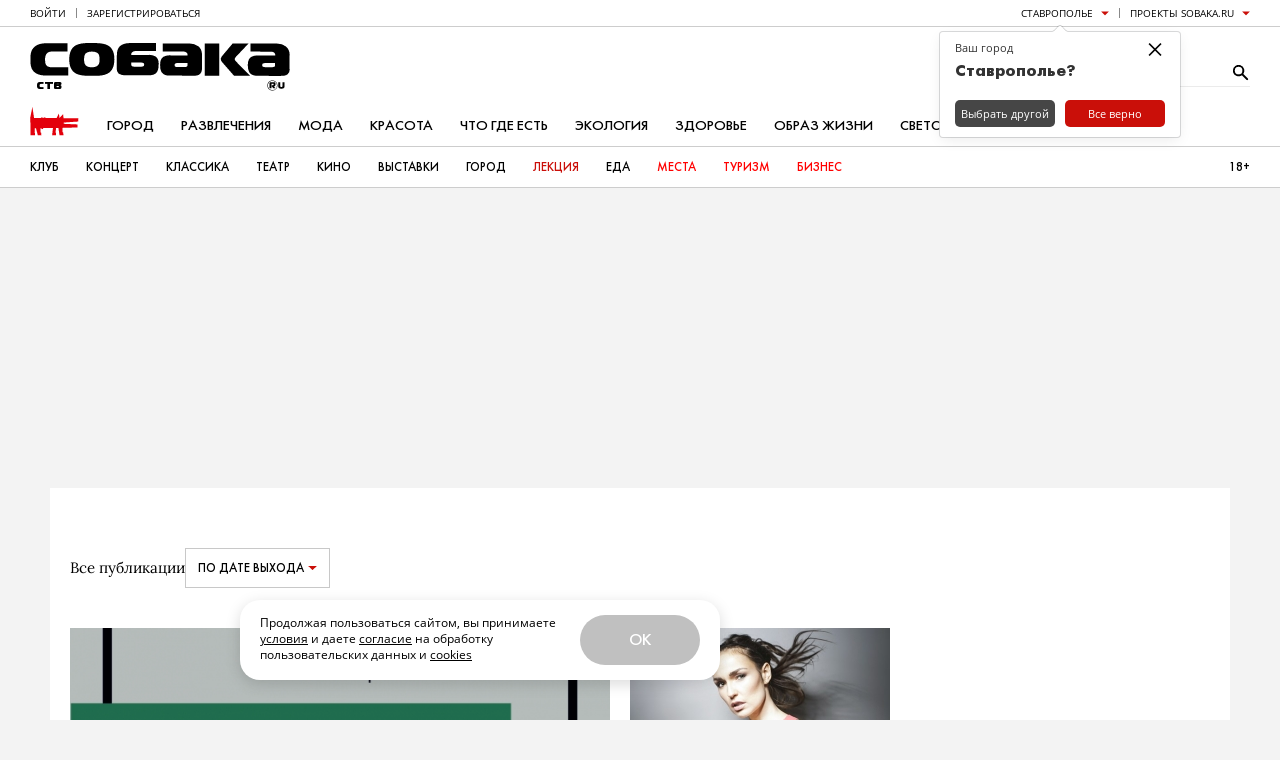

--- FILE ---
content_type: text/html; charset=UTF-8
request_url: https://www.sobaka.ru/stv/events/lecture
body_size: 166998
content:
<!DOCTYPE html>
<html lang="ru">

<head>
    <!-- jQuery -->
<script src="https://static.sobaka.ru/assets/b3c314ca/jquery-2.2.2.min.js"></script>
    
<!-- Site zone -->
<script>
    var siteZone = 'stv';
</script>
    <meta charset="utf-8">
    <meta http-equiv="X-UA-Compatible" content="IE=edge">
    <meta name="viewport" content="width=1180">

    <meta name="referrer" content="strict-origin-when-cross-origin" />
<link rel="canonical" href="https://www.sobaka.ru/stv/events/lecture" />
<link rel="alternate" href="https://m.sobaka.ru/stv/events/lecture" media="only screen and (max-width: 640px)" />
<link rel="stylesheet" type="text/css" href="https://static.sobaka.ru/assets/19a6d2f8/widgets/posts-date-filter/desktop.css" />
<link rel="stylesheet" type="text/css" href="https://static.sobaka.ru/assets/19a6d2f8/widgets/dropdown/index.css" />
<link rel="stylesheet" type="text/css" href="https://static.sobaka.ru/assets/a2a5ab8d/pager.css" />
<link rel="stylesheet" type="text/css" href="https://static.sobaka.ru/assets/19a6d2f8/main.css" />
<link rel="stylesheet" type="text/css" href="https://static.sobaka.ru/assets/f5456b77/social-icons.css" />
<link rel="stylesheet" type="text/css" href="https://static.sobaka.ru/assets/3dd3861e/push-subscription.css" />
<link rel="stylesheet" type="text/css" href="https://static.sobaka.ru/assets/19a6d2f8/widgets/city-picker/index.css" />
<link rel="stylesheet" type="text/css" href="https://static.sobaka.ru/assets/19a6d2f8/widgets/smm/dialog.css" />
<link rel="stylesheet" type="text/css" href="https://static.sobaka.ru/assets/19a6d2f8/widgets/typo-report/index.css" />
<script type="text/javascript" src="https://static.sobaka.ru/assets/19a6d2f8/widgets/dropdown/index.js"></script>
<script type="text/javascript" src="https://static.sobaka.ru/assets/b3c314ca/intersection-observer-polyfill.js"></script>
<script type="text/javascript" src="https://static.sobaka.ru/assets/b3c314ca/object-assign-polyfill.js"></script>
<script type="text/javascript" src="https://static.sobaka.ru/assets/b3c314ca/utils.js"></script>
<script type="text/javascript" src="https://static.sobaka.ru/assets/b3c314ca/lazy-href.js"></script>
<script type="text/javascript" src="https://static.sobaka.ru/assets/19a6d2f8/main-globals.js"></script>
<script type="text/javascript" src="https://static.sobaka.ru/assets/b3c314ca/adriver.core.2.js"></script>
<script type="text/javascript" src="https://static.sobaka.ru/assets/b3c314ca/adf.js"></script>
<script type="text/javascript" src="https://static.sobaka.ru/assets/b3c314ca/banners-onscroll-reloading.js"></script>
<script type="text/javascript" src="https://static.sobaka.ru/assets/3dd3861e/push-subscription.js"></script>
<script type="text/javascript" src="https://static.sobaka.ru/assets/19a6d2f8/widgets/city-picker/index.js"></script>
<script type="text/javascript" src="https://static.sobaka.ru/assets/19a6d2f8/widgets/subscribe-form/index.js"></script>
<script type="text/javascript">
/*<![CDATA[*/
var sobaka = {"city":"stv","adReferrer":null,"cities":{"kostroma-jaroslavl-ivanovo":{"name":"\u041a\u043e\u0441\u0442\u0440\u043e\u043c\u0430 \u042f\u0440\u043e\u0441\u043b\u0430\u0432\u043b\u044c \u0418\u0432\u0430\u043d\u043e\u0432\u043e","alias":"kostroma-jaroslavl-ivanovo"},"omsk":{"name":"\u041e\u043c\u0441\u043a","alias":"omsk"},"kursk":{"name":"\u041a\u0443\u0440\u0441\u043a","alias":"kursk"},"belgorod":{"name":"\u0411\u0435\u043b\u0433\u043e\u0440\u043e\u0434","alias":"belgorod"},"nvr":{"name":"\u041d\u043e\u0432\u043e\u0440\u043e\u0441\u0441\u0438\u0439\u0441\u043a","alias":"nvr"},"vlg":{"name":"\u0412\u043e\u043b\u0433\u043e\u0433\u0440\u0430\u0434","alias":"vlg"},"spb":{"name":"\u0421\u0430\u043d\u043a\u0442-\u041f\u0435\u0442\u0435\u0440\u0431\u0443\u0440\u0433","alias":"spb","default":true},"smr":{"name":"\u0421\u0430\u043c\u0430\u0440\u0430","alias":"smr"},"kzn":{"name":"\u041a\u0430\u0437\u0430\u043d\u044c","alias":"kzn"},"krsk":{"name":"\u041a\u0440\u0430\u0441\u043d\u043e\u044f\u0440\u0441\u043a","alias":"krsk"},"ekb":{"name":"\u0415\u043a\u0430\u0442\u0435\u0440\u0438\u043d\u0431\u0443\u0440\u0433","alias":"ekb"},"ufa":{"name":"\u0423\u0444\u0430","alias":"ufa"},"nn":{"name":"\u041d\u0438\u0436\u043d\u0438\u0439 \u041d\u043e\u0432\u0433\u043e\u0440\u043e\u0434","alias":"nn"},"rnd":{"name":"\u0420\u043e\u0441\u0442\u043e\u0432-\u043d\u0430-\u0414\u043e\u043d\u0443","alias":"rnd"},"nsk":{"name":"\u041d\u043e\u0432\u043e\u0441\u0438\u0431\u0438\u0440\u0441\u043a","alias":"nsk"},"chlb":{"name":"\u0427\u0435\u043b\u044f\u0431\u0438\u043d\u0441\u043a","alias":"chlb"},"irk":{"name":"\u0418\u0440\u043a\u0443\u0442\u0441\u043a","alias":"irk"},"hbr":{"name":"\u0425\u0430\u0431\u0430\u0440\u043e\u0432\u0441\u043a","alias":"hbr"},"prm":{"name":"\u041f\u0435\u0440\u043c\u044c","alias":"prm"},"crimea":{"name":"\u041a\u0440\u044b\u043c \u0421\u0435\u0432\u0430\u0441\u0442\u043e\u043f\u043e\u043b\u044c","alias":"crimea"},"stv":{"name":"\u0421\u0442\u0430\u0432\u0440\u043e\u043f\u043e\u043b\u044ce","alias":"stv"},"krd":{"name":"\u041a\u0440\u0430\u0441\u043d\u043e\u0434\u0430\u0440","alias":"krd"},"sochi":{"name":"\u0421\u043e\u0447\u0438","alias":"sochi"},"msk":{"name":"\u041c\u043e\u0441\u043a\u0432\u0430","alias":"msk"}},"captcha":{"sitekey":"ysc1_dqdO9q8VA3zdjKvehDjsf4PlHcg7Al0MeUW9bbjscc148b65"},"debug":false,"isCommercialPage":false};
/*]]>*/
</script>
<title>Лекция | Календарь событий | Ставропольe | Sobaka.ru</title>

    <!-- Required for PWA -->
    <link rel="manifest" href="/manifest.webmanifest" crossorigin="use-credentials">

    <!-- Meta tags -->
<meta property="og:site_name" content="Собака.ru" />

    <meta property="og:title" content="Лекция | Календарь событий | Ставропольe | Sobaka.ru" />




    <meta name="keywords" content="Собака, Журнал" />
    <meta name="description" content="Лекция" />
    <!-- Standard favicon -->
<link rel="icon" type="image/x-icon" href="/favicon.ico">

<!-- PNG favicons for better quality -->
<link rel="icon" type="image/png" sizes="32x32" href="/favicon-32x32.png">
<link rel="icon" type="image/png" sizes="16x16" href="/favicon-16x16.png">

<!-- SVG favicon -->
<link rel="icon" type="image/svg+xml" href="/icon.svg">

<!-- Apple Touch Icon -->
<link rel="apple-touch-icon" sizes="180x180" href="/apple-touch-icon.png">
    <!-- Verifications --->
<meta name="pmail-verification" content="754b0fc22569c803b178ddf04e1007e9" />
<meta name="google-site-verification" content="XpLJhBU-trNmqBQIWSvqLj8bOMBtTJ6O0RwrRBQv2zY" />
<meta name="facebook-domain-verification" content="yc9fahaaytehmcoz543a6e5zkkvv34" />
<meta name="yandex-verification" content="ca57a1a2b8fa967a" />
    <!-- RSS --->
<link href="https://www.sobaka.ru/rss/news.xml" rel="alternate" type="application/rss+xml" title="Новости" />
<link href="https://www.sobaka.ru/rss/stv.xml" rel="alternate" type="application/rss+xml" title="Статьи" />
    
<!-- Adriver Global Settings -->
<meta name="adriverDefaults" content='{"sz":"stv","keyword":"events;geostv","sid":94027,"bt":52,"extid":"693da648aca1f"}'>
    <!-- Adfox loader -->
<script>window.yaContextCb = window.yaContextCb || []</script>
<script src="https://yandex.ru/ads/system/context.js" async></script>
    <!-- Start VK SDK -->
<script type="text/javascript" src="https://vk.com/js/api/openapi.js?105"></script>
<script type="text/javascript" src="https://vk.com/js/api/share.js?90"></script>

<script type="text/javascript">
    if (typeof VK !== 'undefined') {
        VK.init({apiId: 3991859, onlyWidgets: true});
    }
</script>
<!-- End VK SDK -->
    <div id="acceptCookiesPopup" class="accept-cookies-popup">
    <div class="accept-cookies-popup__container">
        <div class="accept-cookies-popup__content">
            <p>
                Продолжая пользоваться сайтом, вы принимаете <a target="_blank" style="text-decoration: underline" href="https://static.sobaka.ru/uploads/attachment/sobakaru_pdp_policy_v2.pdf?v=2025-12-13" download>условия</a>
                и даете <a target="_blank" style="text-decoration: underline" href="https://static.sobaka.ru/uploads/attachment/sobakaru_pdp_consent.pdf?v=2025-12-13" download>согласие</a> на обработку
                пользовательских данных и <a target="_blank" style="text-decoration: underline" href="https://static.sobaka.ru/uploads/attachment/sobakaru_cookie_policy_v2.pdf?v=2025-12-13" download>cookies</a>
            </p>
            <div class="accept-cookies-popup-actions">
                <button id="acceptCookiesButton">Ok</button>
            </div>
        </div>
    </div>

</div>


<script type="text/javascript">
    (function (siteUtils) {
        const acceptCookiesPopup = document.getElementById('acceptCookiesPopup');
        const cookiesCookieName = 'is_cookies_accepted';
        const acceptCookiesButton = document.getElementById('acceptCookiesButton');

        if (siteUtils.getCookie(cookiesCookieName)) {
            acceptCookiesPopup.style.display = 'none';
        } else {
            acceptCookiesPopup.classList.add('show');

            acceptCookiesButton.addEventListener('click', function () {
                siteUtils.setCookie(cookiesCookieName, 1, {path: '/', expires: 36500, SameSite: 'Strict'})
                acceptCookiesPopup.classList.remove('show');
            });
        }
    })(window.siteUtils);
</script></head>

<body>
    <!-- Social Icons -->
    <svg aria-hidden="true" style="position: absolute; width: 0; height: 0; overflow: hidden;" version="1.1" xmlns="http://www.w3.org/2000/svg" xmlns:xlink="http://www.w3.org/1999/xlink">
    <defs>
        <symbol id="smm-icon-pinterest" viewBox="0 0 24 28">
            <path d="M24 14c0 6.625-5.375 12-12 12-1.188 0-2.312-0.172-3.406-0.5 0.453-0.719 0.969-1.641 1.219-2.562 0 0 0.141-0.531 0.844-3.297 0.406 0.797 1.625 1.5 2.922 1.5 3.859 0 6.484-3.516 6.484-8.234 0-3.547-3.016-6.875-7.609-6.875-5.688 0-8.563 4.094-8.563 7.5 0 2.063 0.781 3.906 2.453 4.594 0.266 0.109 0.516 0 0.594-0.313 0.063-0.203 0.187-0.734 0.25-0.953 0.078-0.313 0.047-0.406-0.172-0.672-0.484-0.578-0.797-1.313-0.797-2.359 0-3.031 2.266-5.75 5.906-5.75 3.219 0 5 1.969 5 4.609 0 3.453-1.531 6.375-3.813 6.375-1.25 0-2.188-1.031-1.891-2.312 0.359-1.516 1.062-3.156 1.062-4.25 0-0.984-0.531-1.813-1.625-1.813-1.281 0-2.312 1.328-2.312 3.109 0 0 0 1.141 0.391 1.906-1.313 5.563-1.547 6.531-1.547 6.531-0.219 0.906-0.234 1.922-0.203 2.766-4.234-1.859-7.187-6.078-7.187-11 0-6.625 5.375-12 12-12s12 5.375 12 12z"></path>
        </symbol>
        <symbol id="smm-icon-telegram" viewBox="0 0 28 28">
            <path d="M10.986 17.711l-0.463 6.515c0.663 0 0.95-0.285 1.294-0.627l3.107-2.969 6.438 4.715c1.181 0.658 2.012 0.312 2.331-1.086l4.226-19.801 0.001-0.001c0.374-1.745-0.631-2.428-1.782-2l-24.838 9.509c-1.695 0.658-1.669 1.603-0.288 2.031l6.35 1.975 14.75-9.229c0.694-0.46 1.325-0.205 0.806 0.254z"></path>
        </symbol>
        <symbol id="smm-icon-instagram" viewBox="0 0 24 28">
            <path d="M16 14c0-2.203-1.797-4-4-4s-4 1.797-4 4 1.797 4 4 4 4-1.797 4-4zM18.156 14c0 3.406-2.75 6.156-6.156 6.156s-6.156-2.75-6.156-6.156 2.75-6.156 6.156-6.156 6.156 2.75 6.156 6.156zM19.844 7.594c0 0.797-0.641 1.437-1.437 1.437s-1.437-0.641-1.437-1.437 0.641-1.437 1.437-1.437 1.437 0.641 1.437 1.437zM12 4.156c-1.75 0-5.5-0.141-7.078 0.484-0.547 0.219-0.953 0.484-1.375 0.906s-0.688 0.828-0.906 1.375c-0.625 1.578-0.484 5.328-0.484 7.078s-0.141 5.5 0.484 7.078c0.219 0.547 0.484 0.953 0.906 1.375s0.828 0.688 1.375 0.906c1.578 0.625 5.328 0.484 7.078 0.484s5.5 0.141 7.078-0.484c0.547-0.219 0.953-0.484 1.375-0.906s0.688-0.828 0.906-1.375c0.625-1.578 0.484-5.328 0.484-7.078s0.141-5.5-0.484-7.078c-0.219-0.547-0.484-0.953-0.906-1.375s-0.828-0.688-1.375-0.906c-1.578-0.625-5.328-0.484-7.078-0.484zM24 14c0 1.656 0.016 3.297-0.078 4.953-0.094 1.922-0.531 3.625-1.937 5.031s-3.109 1.844-5.031 1.937c-1.656 0.094-3.297 0.078-4.953 0.078s-3.297 0.016-4.953-0.078c-1.922-0.094-3.625-0.531-5.031-1.937s-1.844-3.109-1.937-5.031c-0.094-1.656-0.078-3.297-0.078-4.953s-0.016-3.297 0.078-4.953c0.094-1.922 0.531-3.625 1.937-5.031s3.109-1.844 5.031-1.937c1.656-0.094 3.297-0.078 4.953-0.078s3.297-0.016 4.953 0.078c1.922 0.094 3.625 0.531 5.031 1.937s1.844 3.109 1.937 5.031c0.094 1.656 0.078 3.297 0.078 4.953z"></path>
        </symbol>
        <symbol id="smm-icon-twitter" viewBox="0 0 26 28">
            <path d="M25.312 6.375c-0.688 1-1.547 1.891-2.531 2.609 0.016 0.219 0.016 0.438 0.016 0.656 0 6.672-5.078 14.359-14.359 14.359-2.859 0-5.516-0.828-7.75-2.266 0.406 0.047 0.797 0.063 1.219 0.063 2.359 0 4.531-0.797 6.266-2.156-2.219-0.047-4.078-1.5-4.719-3.5 0.313 0.047 0.625 0.078 0.953 0.078 0.453 0 0.906-0.063 1.328-0.172-2.312-0.469-4.047-2.5-4.047-4.953v-0.063c0.672 0.375 1.453 0.609 2.281 0.641-1.359-0.906-2.25-2.453-2.25-4.203 0-0.938 0.25-1.797 0.688-2.547 2.484 3.062 6.219 5.063 10.406 5.281-0.078-0.375-0.125-0.766-0.125-1.156 0-2.781 2.25-5.047 5.047-5.047 1.453 0 2.766 0.609 3.687 1.594 1.141-0.219 2.234-0.641 3.203-1.219-0.375 1.172-1.172 2.156-2.219 2.781 1.016-0.109 2-0.391 2.906-0.781z"></path>
        </symbol>
        <symbol id="smm-icon-facebook" viewBox="0 0 16 28">
            <path d="M14.984 0.187v4.125h-2.453c-1.922 0-2.281 0.922-2.281 2.25v2.953h4.578l-0.609 4.625h-3.969v11.859h-4.781v-11.859h-3.984v-4.625h3.984v-3.406c0-3.953 2.422-6.109 5.953-6.109 1.687 0 3.141 0.125 3.563 0.187z"></path>
        </symbol>
        <symbol id="smm-icon-vk" viewBox="0 0 31 28">
            <path d="M29.953 8.125c0.234 0.641-0.5 2.141-2.344 4.594-3.031 4.031-3.359 3.656-0.859 5.984 2.406 2.234 2.906 3.313 2.984 3.453 0 0 1 1.75-1.109 1.766l-4 0.063c-0.859 0.172-2-0.609-2-0.609-1.5-1.031-2.906-3.703-4-3.359 0 0-1.125 0.359-1.094 2.766 0.016 0.516-0.234 0.797-0.234 0.797s-0.281 0.297-0.828 0.344h-1.797c-3.953 0.25-7.438-3.391-7.438-3.391s-3.813-3.938-7.156-11.797c-0.219-0.516 0.016-0.766 0.016-0.766s0.234-0.297 0.891-0.297l4.281-0.031c0.406 0.063 0.688 0.281 0.688 0.281s0.25 0.172 0.375 0.5c0.703 1.75 1.609 3.344 1.609 3.344 1.563 3.219 2.625 3.766 3.234 3.437 0 0 0.797-0.484 0.625-4.375-0.063-1.406-0.453-2.047-0.453-2.047-0.359-0.484-1.031-0.625-1.328-0.672-0.234-0.031 0.156-0.594 0.672-0.844 0.766-0.375 2.125-0.391 3.734-0.375 1.266 0.016 1.625 0.094 2.109 0.203 1.484 0.359 0.984 1.734 0.984 5.047 0 1.062-0.203 2.547 0.562 3.031 0.328 0.219 1.141 0.031 3.141-3.375 0 0 0.938-1.625 1.672-3.516 0.125-0.344 0.391-0.484 0.391-0.484s0.25-0.141 0.594-0.094l4.5-0.031c1.359-0.172 1.578 0.453 1.578 0.453z"></path>
        </symbol>
        <symbol id="smm-icon-max" viewBox="0 0 28 28">
            <g transform="scale(0.087115)">
                <path fill-rule="evenodd" clip-rule="evenodd" d="M164.0085602,318.8161011 c-31.5135651,0-46.1585617-4.6004944-71.614769-23.002594c-16.1018295,20.7023315-67.0909348,36.8808594-69.3145142,9.2010498 c0-20.7790222-4.6005192-38.337677-9.8144436-57.5065155C7.054132,223.8920135,0,197.5923615,0,159.484726 C0,68.4710846,74.6817856,0,163.1651459,0c88.5600128,0,157.9512177,71.8448029,157.9512177,160.3281403 C321.4136047,247.443161,251.1228333,318.3513794,164.0085602,318.8161011z M165.3120422,78.6689148 c-43.0915375-2.2235794-76.6753464,27.6031265-84.112854,74.3750916 c-6.1340332,38.7210541,4.7538681,85.8764038,14.0315857,88.3300018 c4.4471664,1.0734558,15.6417694-7.9742432,22.6192245-14.9516907 c11.5375748,7.9704437,24.9729691,12.7574768,38.9510727,13.8782349 c44.6499329,2.1477356,82.80159-31.8444214,85.7997131-76.4453125c1.7453156-44.6953049-32.6325836-82.551918-77.2887573-85.109642 L165.3120422,78.6689148z"/>
            </g>
        </symbol>
        <symbol id="smm-icon-odnoklassniki" viewBox="0 0 20 28">
            <path d="M10 14.172c-3.906 0-7.094-3.172-7.094-7.078 0-3.922 3.187-7.094 7.094-7.094s7.094 3.172 7.094 7.094c0 3.906-3.187 7.078-7.094 7.078zM10 3.594c-1.922 0-3.484 1.563-3.484 3.5 0 1.922 1.563 3.484 3.484 3.484s3.484-1.563 3.484-3.484c0-1.937-1.563-3.5-3.484-3.5zM18.172 15.031c0.688 1.406-0.094 2.078-1.875 3.234-1.5 0.953-3.563 1.328-4.922 1.469l1.141 1.125 4.172 4.172c0.625 0.641 0.625 1.672 0 2.297l-0.187 0.203c-0.641 0.625-1.672 0.625-2.312 0-1.047-1.062-2.578-2.594-4.172-4.188l-4.172 4.188c-0.641 0.625-1.672 0.625-2.297 0l-0.187-0.203c-0.641-0.625-0.641-1.656 0-2.297 1.062-1.062 2.578-2.594 4.172-4.172l1.125-1.125c-1.344-0.141-3.437-0.5-4.953-1.469-1.781-1.156-2.562-1.828-1.875-3.234 0.406-0.797 1.516-1.469 2.984-0.313 0 0 1.984 1.578 5.187 1.578s5.187-1.578 5.187-1.578c1.469-1.156 2.578-0.484 2.984 0.313z"></path>
        </symbol>
        <symbol id="smm-icon-tamtam" viewBox="0 0 28 28">
            <path d="M11.282 24.124l-3.514 2.37c-0.356 0.241-0.646 0.086-0.647-0.342l-0.008-3.785c-3.184-2.166-5.247-5.772-5.248-9.86v-0c-0.014-6.566 5.26-11.897 11.782-11.911 6.518-0.011 11.814 5.298 11.829 11.863 0.013 6.565-5.263 11.896-11.782 11.909-0.010 0-0.023 0-0.035 0-0.842 0-1.663-0.089-2.454-0.257l0.077 0.014zM19.067 12.843l-10.791 0.022c0.005 3 2.425 5.428 5.406 5.422 2.979-0.006 5.39-2.444 5.385-5.444z"></path>
        </symbol>
        <symbol id="smm-icon-rss" viewBox="0 0 22 28">
            <path d="M6 21c0 1.656-1.344 3-3 3s-3-1.344-3-3 1.344-3 3-3 3 1.344 3 3zM14 22.922c0.016 0.281-0.078 0.547-0.266 0.75-0.187 0.219-0.453 0.328-0.734 0.328h-2.109c-0.516 0-0.938-0.391-0.984-0.906-0.453-4.766-4.234-8.547-9-9-0.516-0.047-0.906-0.469-0.906-0.984v-2.109c0-0.281 0.109-0.547 0.328-0.734 0.172-0.172 0.422-0.266 0.672-0.266h0.078c3.328 0.266 6.469 1.719 8.828 4.094 2.375 2.359 3.828 5.5 4.094 8.828zM22 22.953c0.016 0.266-0.078 0.531-0.281 0.734-0.187 0.203-0.438 0.313-0.719 0.313h-2.234c-0.531 0-0.969-0.406-1-0.938-0.516-9.078-7.75-16.312-16.828-16.844-0.531-0.031-0.938-0.469-0.938-0.984v-2.234c0-0.281 0.109-0.531 0.313-0.719 0.187-0.187 0.438-0.281 0.688-0.281h0.047c5.469 0.281 10.609 2.578 14.484 6.469 3.891 3.875 6.188 9.016 6.469 14.484z"></path>
        </symbol>
        <symbol id="smm-icon-mymailru" viewBox="0 0 28 28">
            <path d="M11.416 8.24c0 1.070-0.868 1.938-1.938 1.938s-1.938-0.868-1.938-1.938c0-1.070 0.868-1.938 1.938-1.938s1.938 0.868 1.938 1.938z"></path>
            <path d="M20.461 8.24c0 1.070-0.868 1.938-1.938 1.938s-1.938-0.868-1.938-1.938c0-1.070 0.868-1.938 1.938-1.938s1.938 0.868 1.938 1.938z"></path>
            <path d="M3.479 21.035c-0.643-0.001-1.164-0.523-1.164-1.167 0-0.229 0.066-0.443 0.18-0.623l-0.003 0.005 2.928-4.683c0.212-0.315 0.568-0.52 0.971-0.52 0.644 0 1.167 0.522 1.167 1.167 0 0.217-0.059 0.421-0.163 0.595l0.003-0.005-2.928 4.684c-0.209 0.331-0.574 0.548-0.989 0.548-0.001 0-0.001 0-0.002 0h0z"></path>
            <path d="M13.989 21.843c-0.010 0-0.021 0-0.033 0-3.715 0-7.023-1.747-9.146-4.464l-0.019-0.026 1.839-1.437c1.724 2.196 4.379 3.594 7.36 3.594 2.979 0 5.632-1.396 7.341-3.569l0.015-0.020 1.838 1.436c-2.142 2.741-5.449 4.486-9.162 4.486-0.011 0-0.022-0-0.033-0h0.002z"></path>
            <path d="M24.512 21.035c-0.001 0-0.002 0-0.004 0-0.415 0-0.779-0.216-0.985-0.542l-0.003-0.005-2.928-4.684c-0.111-0.175-0.177-0.389-0.177-0.618 0-0.644 0.522-1.167 1.167-1.167 0.415 0 0.78 0.217 0.987 0.544l0.003 0.005 2.928 4.683c0.111 0.175 0.177 0.389 0.177 0.618 0 0.644-0.522 1.166-1.165 1.167h-0z"></path>
        </symbol>
        <symbol id="smm-icon-viber" viewBox="0 0 28 28">
            <path d="M11.083 0.914c-1.556 0.156-3.675 0.719-4.978 1.322-3.189 1.458-4.453 4.006-4.686 9.333-0.156 4.219 0.311 6.747 1.692 8.789 0.836 1.264 2.081 2.256 3.481 2.781l0.894 0.35 0.058 1.769c0.058 1.614 0.097 1.789 0.525 2.081 0.622 0.408 0.914 0.233 2.547-1.556l1.342-1.419 3.111-0.117c7.233-0.253 10.208-2.139 11.297-7.136 0.447-2.003 0.467-7.156 0.039-9.061-0.603-2.644-2.042-4.686-3.986-5.678-2.431-1.244-7.311-1.886-11.336-1.458zM17.889 2.994c3.247 0.603 4.9 1.575 5.833 3.481 0.875 1.808 1.225 3.967 1.089 6.942-0.136 2.703-0.311 3.675-0.933 4.997-1.186 2.528-3.753 3.656-8.925 3.908l-2.644 0.136-1.789 2.081c-0.992 1.167-1.886 2.1-1.983 2.1s-0.175-1.089-0.175-2.411v-2.431l-1.031-0.467c-2.839-1.283-4.025-3.753-4.025-8.303 0-6.494 1.692-8.983 6.806-10.014 1.672-0.331 5.95-0.35 7.778-0.019z"></path>
            <path d="M13.611 5.931c0 0.194 0.194 0.292 0.525 0.292 1.011 0 2.742 0.622 3.675 1.342 1.206 0.894 2.178 2.722 2.353 4.356 0.117 1.147 0.369 1.556 0.661 1.089 0.233-0.369 0-2.003-0.467-3.286-0.544-1.478-2.178-3.092-3.694-3.656-1.342-0.506-3.053-0.583-3.053-0.136z"></path>
            <path d="M8.128 7.194c-1.206 1.244-1.225 1.847-0.194 3.889 1.536 3.053 3.131 4.939 5.522 6.533 1.4 0.933 4.025 2.217 4.531 2.217 0.953 0 2.431-1.458 2.431-2.392 0-0.525-0.894-1.4-2.333-2.256-0.933-0.564-1.186-0.525-2.022 0.292-0.778 0.758-0.992 0.758-2.372-0.019-0.992-0.583-2.139-1.847-2.625-2.897-0.486-1.069-0.467-1.167 0.233-1.828 0.389-0.369 0.622-0.758 0.622-1.089 0-0.894-1.964-3.422-2.644-3.422-0.117 0-0.622 0.428-1.147 0.972z"></path>
            <path d="M14.194 7.642c0 0.156 0.408 0.369 1.031 0.506 1.789 0.389 3.228 2.022 3.247 3.656 0 0.447 0.097 0.642 0.292 0.642 0.214 0 0.292-0.233 0.292-0.933 0-1.4-0.953-2.878-2.314-3.578-1.128-0.583-2.547-0.739-2.547-0.292z"></path>
            <path d="M14.817 9.469c0.039 0.175 0.331 0.389 0.681 0.486 0.7 0.175 1.225 0.797 1.225 1.458 0 0.272 0.117 0.447 0.292 0.447 0.214 0 0.292-0.214 0.292-0.7 0-0.933-1.031-2.022-1.944-2.022-0.467 0-0.603 0.078-0.544 0.331z"></path>
        </symbol>
        <symbol id="smm-icon-yandex_messenger" viewBox="0 0 28 28">
            <path d="M6.519 1.919c-0.291 0.11-0.537 0.317-0.68 0.589-0.084 0.168-0.104 0.518-0.117 2.37l-0.007 2.175 10.799 3.218c5.943 1.767 10.851 3.231 10.903 3.25 0.188 0.078 0.097-0.13-0.181-0.389-0.175-0.168-1.185-0.764-2.674-1.586-1.314-0.732-5.27-2.946-8.799-4.927s-6.869-3.859-7.426-4.176c-1.107-0.615-1.373-0.693-1.819-0.524z"></path>
            <path d="M3.599 6.684c-0.22 0.065-0.589 0.408-0.725 0.66-0.052 0.097-0.091 0.324-0.091 0.505 0 0.311 0.123 0.576 1.463 3.237l1.463 2.894-1.463 2.92c-1.334 2.661-1.463 2.952-1.463 3.25 0 0.628 0.389 1.094 0.965 1.152 0.453 0.039 2.046-0.389 1.988-0.537-0.019-0.058 0.252-0.162 0.887-0.349 0.505-0.149 5.406-1.593 10.89-3.198 7.931-2.331 9.977-2.952 9.99-3.043 0.019-0.104-0.609-0.11-10.858-0.11-9.634 0-10.883-0.013-10.883-0.097s1.25-0.097 10.883-0.097c8.313 0 10.877-0.019 10.858-0.078-0.013-0.039-4.888-1.522-10.832-3.296-5.943-1.767-10.851-3.25-10.909-3.289-0.194-0.142-0.563-0.278-1.159-0.434-0.647-0.168-0.719-0.175-1.003-0.091z"></path>
            <path d="M27.6 14c0 0.162 0.013 0.227 0.026 0.142 0.013-0.078 0.013-0.207 0-0.291-0.013-0.078-0.026-0.013-0.026 0.149z"></path>
            <path d="M27.224 14.537c-0.104 0.039-4.972 1.47-10.812 3.185l-10.618 3.121-0.052 0.609c-0.026 0.337-0.032 1.353-0.007 2.26 0.045 1.923 0.052 1.949 0.647 2.24 0.278 0.136 0.414 0.168 0.66 0.142 0.343-0.032-0.408 0.375 9.401-5.134 3.438-1.929 7.238-4.059 8.443-4.733 2.046-1.139 2.629-1.515 2.629-1.703 0-0.084-0.032-0.084-0.291 0.013z"></path>
        </symbol>
        <symbol id="smm-icon-yandex_zen" viewBox="0 0 28 28">
            <path d="M17 18h-1l-3 7-2 3a7 7 0 01-4 0c-1-1 0-3 1-3l4-8c-3-1-5-6-4-11 1-3 3-5 7-6h6v28h-4V18zm0-4V4a4 4 0 00-3 0c-3 2-3 10 3 10z"></path>
        </symbol>
        <symbol id="smm-icon-yandex_market" viewBox="0 0 28 28">
            <path d="m7.125 7.625-12.25 16 3.25 3.75 9.125-12L6.375 22l5.125 1.75 6.125-10c-.25 1.875-.75 6.125 3.375 7.375 6.375 2 12-9.625 14.625-15.375l-3.75-2C29 9.75 24.5 16.5 22.75 16s-.125-6.125.875-9.75L18 4.375l-6.75 11 .875-6-5-1.75Z"></path>
        </symbol>
        <symbol id="smm-icon-envelope" viewBox="0 0 28 28">
            <path d="M25.2 2.8c1.546 0 2.8 1.254 2.8 2.8v0 16.8c0 1.546-1.254 2.8-2.8 2.8v0h-22.4c-1.546 0-2.8-1.254-2.8-2.8v0-16.8c0-1.54 1.26-2.8 2.8-2.8h22.4zM19.082 15.54l8.918 6.86v-2.8l-7.168-5.46 7.168-5.74v-2.8l-14 11.2-14-11.2v2.8l7.168 5.74-7.168 5.46v2.8l8.918-6.86 5.082 4.060 5.082-4.060z"></path>
        </symbol>
        <symbol id="smm-icon-get-pocket" viewBox="0 0 27 28">
            <path d="M24.453 2c1.359 0 2.422 1.094 2.422 2.438v8.109c0 7.484-5.984 13.453-13.422 13.453-7.469 0-13.453-5.969-13.453-13.453v-8.109c0-1.328 1.109-2.438 2.438-2.438h22.016zM13.453 18.625c0.469 0 0.938-0.187 1.281-0.516l6.312-6.062c0.359-0.344 0.578-0.828 0.578-1.328 0-1.016-0.828-1.844-1.844-1.844-0.484 0-0.938 0.187-1.281 0.516l-5.047 4.844-5.047-4.844c-0.344-0.328-0.797-0.516-1.266-0.516-1.016 0-1.844 0.828-1.844 1.844 0 0.5 0.203 0.984 0.562 1.328l6.328 6.062c0.328 0.328 0.797 0.516 1.266 0.516z"></path>
        </symbol>
        <symbol id="smm-icon-link" viewBox="0 0 28 28">
            <path d="M12.038 17.384c-0.364 0-0.728-0.139-1.005-0.416-2.601-2.601-2.601-6.834 0-9.436l5.25-5.25c1.26-1.26 2.936-1.954 4.718-1.954s3.458 0.694 4.718 1.954c2.601 2.601 2.601 6.834 0 9.436l-2.4 2.4c-0.555 0.555-1.456 0.555-2.011 0s-0.555-1.456 0-2.011l2.4-2.4c1.493-1.493 1.493-3.921 0-5.414-0.723-0.723-1.684-1.121-2.707-1.121s-1.984 0.398-2.707 1.121l-5.25 5.25c-1.493 1.493-1.493 3.921 0 5.414 0.555 0.555 0.555 1.456 0 2.011-0.278 0.278-0.642 0.416-1.005 0.416z"></path>
            <path d="M7 27.672c-1.782 0-3.458-0.694-4.718-1.954-2.601-2.601-2.601-6.834 0-9.436l2.4-2.4c0.555-0.555 1.456-0.555 2.011 0s0.555 1.456 0 2.011l-2.4 2.4c-1.493 1.493-1.493 3.921 0 5.414 0.723 0.723 1.684 1.121 2.707 1.121s1.984-0.398 2.707-1.121l5.25-5.25c1.493-1.493 1.493-3.921 0-5.414-0.555-0.555-0.555-1.456 0-2.011s1.456-0.555 2.011 0c2.601 2.601 2.601 6.834 0 9.435l-5.25 5.25c-1.26 1.26-2.936 1.954-4.718 1.954z"></path>
        </symbol>
        <symbol id="smm-icon-google" viewBox="0 0 28 28">
            <path d="M14.279 11.998v4.802h7.941c-0.323 2.062-2.401 6.038-7.941 6.038-4.78 0-8.679-3.959-8.679-8.838s3.899-8.837 8.679-8.837c2.718 0 4.539 1.159 5.578 2.16l3.801-3.659c-2.439-2.286-5.6-3.664-9.379-3.664-7.738 0-14 6.262-14 14s6.262 14 14 14c8.077 0 13.442-5.682 13.442-13.677 0-0.919-0.098-1.619-0.219-2.319l-13.223-0.005z"></path>
        </symbol>
        <symbol id="smm-icon-whatsapp" viewBox="0 0 28 28">
            <path d="M23.871 4.069c-2.62-2.625-6.103-4.069-9.816-4.069-7.645 0-13.869 6.223-13.869 13.874 0 2.445 0.64 4.834 1.854 6.934l-1.969 7.191 7.355-1.93c2.029 1.105 4.309 1.69 6.628 1.69h0.005c0 0 0 0 0 0 7.645 0 13.874-6.223 13.874-13.874 0-3.708-1.444-7.191-4.063-9.816zM14.060 25.419v0c-2.073 0-4.102-0.558-5.873-1.608l-0.421-0.252-4.364 1.143 1.165-4.255-0.273-0.438c-1.159-1.832-1.766-3.954-1.766-6.136 0-6.36 5.173-11.534 11.539-11.534 3.079 0 5.977 1.203 8.154 3.38 2.177 2.182 3.374 5.075 3.374 8.159-0.005 6.366-5.179 11.539-11.534 11.539zM20.382 16.778c-0.345-0.175-2.051-1.012-2.368-1.127s-0.547-0.175-0.782 0.175c-0.23 0.345-0.897 1.127-1.099 1.362-0.202 0.23-0.405 0.263-0.749 0.088s-1.466-0.541-2.789-1.723c-1.028-0.919-1.728-2.056-1.93-2.401s-0.022-0.536 0.153-0.705c0.159-0.153 0.345-0.405 0.52-0.607s0.23-0.345 0.345-0.58c0.115-0.23 0.060-0.432-0.027-0.607s-0.782-1.881-1.066-2.576c-0.279-0.678-0.569-0.585-0.782-0.596-0.202-0.011-0.432-0.011-0.662-0.011s-0.607 0.087-0.924 0.432c-0.317 0.345-1.214 1.187-1.214 2.893s1.241 3.352 1.416 3.588c0.175 0.23 2.445 3.735 5.923 5.234 0.826 0.355 1.471 0.569 1.974 0.733 0.831 0.262 1.586 0.224 2.182 0.137 0.667-0.098 2.051-0.837 2.341-1.646s0.29-1.504 0.202-1.646c-0.082-0.153-0.312-0.241-0.662-0.416z"></path>
        </symbol>
        <symbol id="smm-icon-azbuka_vkusa" viewBox="0 0 28 28">
            <path d="M17.446 19.999c0-.968 1.22-2.158 3.766-2.158.149 0 .298 0 .462.014-.194 1.861-1.668 3.126-3.097 3.126-.684 0-1.131-.327-1.131-.982ZM12.504 9.862h.03l-.79 7.324a20.11 20.11 0 0 0-2.62-.581l3.38-6.743Zm-5.523 6.58c-1.89 0-3.87.476-4.897 1.607a7.253 7.253 0 0 1-.834-3.528c0-3.26 2.114-6.297 6.193-8.217l-.521-1.101C2.144 7.376 0 10.963 0 14.536c0 1.682.402 3.305 1.444 4.853-.03.178-.045.342-.045.52 0 1.296.804 2.233 2.486 2.233 1.757 0 3.245-1.205 4.153-3.602h-1.31c-.655 1.593-1.726 2.427-2.843 2.427-.863 0-1.25-.402-1.25-1.057 0-1.132 1.37-2.278 4.361-2.278 1.563 0 3.126.253 4.615.73l-.209 2.01h1.221L13.77 9.563c.7-.149 1.414-.223 2.129-.223 2.68 0 3.409.952 3.409 1.98 0 1.37-1.117 2.307-3.781 2.62l.402-3.692-1.206.044-1.072 10.078h1.22l.537-5.106a11.032 11.032 0 0 1 2.783-.402c1.801 0 3.022.73 3.38 1.831-.12-.015-.239-.015-.373-.015-3.468 0-5.001 1.772-5.001 3.335 0 1.384 1.027 2.143 2.352 2.143 1.935 0 4.019-1.563 4.316-4.123a8.53 8.53 0 0 1 2.501 1.027c-2.084 3.111-6.311 5.15-11.372 5.15-2.486 0-5.597-.535-7.652-1.964l-.64 1.027c2.025 1.473 5.27 2.158 8.292 2.158C22.209 25.432 28 20.565 28 14.536 28 8.209 21.703 3.64 14.007 3.64c-.476 0-.803.014-1.265.044l.12 1.206c.371-.015.758-.03 1.13-.03 6.878 0 12.758 4.168 12.758 9.661a8.12 8.12 0 0 1-.79 3.498c-.773-.506-1.905-.967-3.11-1.19-.254-1.474-1.46-2.725-3.796-2.963a2.902 2.902 0 0 0 1.503-2.56c0-1.89-1.325-3.156-4.66-3.156-.669 0-1.339.06-1.994.164l.134-1.295-1.22-.313-1.072 2.114c-1.727.506-3.409 1.235-4.391 1.801l.55 1.057c.998-.521 2.04-.968 3.097-1.355l-3.082 6.148c-.327-.015-.625-.03-.938-.03ZM11.76 5.484c0 .968-.64 1.608-1.593 1.608-.893 0-1.86-.55-1.86-2.426a9.024 9.024 0 0 1 .282-2.1c1.667.403 3.17 1.594 3.17 2.918Z"/>
        </symbol>
        <symbol id="smm-icon-wildberries" viewBox="0 0 28 28">
            <path d="M0 7.533c.744.015 1.488 0 2.218 0 .875 3.225 1.736 6.464 2.597 9.688.029.117.058.248.102.365.087-.19.117-.38.175-.584l2.32-7.966c.146-.496.277-1.007.452-1.503.657.015 1.299 0 1.955.015.86 2.976 1.722 5.967 2.583 8.944.102.364.218.73.306 1.108.015-.029.044-.072.058-.102.89-3.312 1.78-6.638 2.67-9.95h2.233c-.292.963-.555 1.94-.832 2.903-.788 2.772-1.561 5.53-2.349 8.302-.175.57-.306 1.153-.496 1.707-.788-.014-1.59 0-2.378 0-.088.015-.088-.087-.102-.146-.905-3.093-1.795-6.186-2.685-9.28-.131.351-.204.716-.321 1.08-.802 2.773-1.62 5.545-2.422 8.317l-.015.03c-.817.014-1.634 0-2.436 0-.306-.993-.57-1.985-.846-2.992C1.853 14.201.934 10.933.015 7.665.015 7.62 0 7.577 0 7.533Zm18.588.015h5.165a3.772 3.772 0 0 1 1.94.496c.613.365 1.153.905 1.474 1.546.306.642.394 1.357.306 2.058a3.088 3.088 0 0 1-.831 1.721c-.132.146-.292.263-.438.394.54.292 1.021.715 1.342 1.255.292.481.438 1.036.452 1.59.015.613-.073 1.24-.364 1.795a3.694 3.694 0 0 1-1.226 1.371 3.677 3.677 0 0 1-1.634.628c-.409.058-.817.044-1.24.044h-2.918c-.671 0-1.357.014-2.028-.015.014-3.983 0-7.98 0-11.964v-.92Zm2.13 1.97c-.03.13-.015.262-.015.379v3.035H23.3c.263 0 .526.014.788-.044.307-.058.584-.219.803-.452.612-.613.642-1.707.058-2.364a1.645 1.645 0 0 0-1.167-.554c-1.021 0-2.043.014-3.064 0Zm-.015 5.325v1.984c0 .54-.014 1.094.015 1.634.948-.014 1.897 0 2.845 0 .365 0 .759.03 1.109-.087a1.768 1.768 0 0 0 1.138-1.24 1.852 1.852 0 0 0-.19-1.416 1.728 1.728 0 0 0-1.56-.875c-1.11 0-2.233-.015-3.357 0Z"/>
        </symbol>
        <symbol id="smm-icon-ozon" viewBox="0 0 28 28">
            <path fill-rule="nonzero" d="m11.867 16.259-2.327.647 1.878-4.757a.207.207 0 0 0-.117-.266.204.204 0 0 0-.13-.007l-4.297 1.196a.715.715 0 0 0-.496.878c.105.377.5.6.878.495l1.931-.537L7.3 18.672a.204.204 0 0 0 .113.267.18.18 0 0 0 .133.005l4.7-1.307a.714.714 0 0 0-.381-1.374l-.001-.003.003-.001Zm13.837-8.425c-.378.106-.6.5-.496.878l.641 2.306-4.53-1.913a.203.203 0 0 0-.277.243l1.317 4.737a.713.713 0 0 0 1.374-.382l-.641-2.306 4.531 1.917a.207.207 0 0 0 .28-.245l-1.317-4.74c-.11-.38-.5-.6-.882-.495M17.1 14.943c-1.572.437-2.974-.064-3.18-.805-.206-.74.74-1.895 2.308-2.331 1.571-.437 2.974.064 3.18.805.206.74-.733 1.893-2.308 2.33m-1.254-4.509c-2.273.632-3.752 2.462-3.3 4.087.452 1.626 2.663 2.429 4.936 1.797 2.273-.632 3.752-2.462 3.3-4.087-.453-1.626-2.664-2.43-4.936-1.797M3.582 18.706A1.63 1.63 0 1 1 4.713 16.7l.001.003a1.63 1.63 0 0 1-1.132 2.004m-1.255-4.513A3.058 3.058 0 0 0 .2 17.953a3.058 3.058 0 0 0 3.76 2.128 3.058 3.058 0 0 0 2.128-3.76l-.001-.004a3.057 3.057 0 0 0-3.76-2.124"/>
        </symbol>
        <symbol id="smm-icon-samokat" viewBox="0 0 28 28">
            <path d="M16.162 10.38c1.258-.164 2.59.11 3.647.821 1.131.748 1.97 1.951 2.244 3.283.31 1.459 0 3.063-.912 4.249-.857 1.148-2.17 1.933-3.593 2.079-1.678.218-3.429-.42-4.578-1.642a5.14 5.14 0 0 1-1.423-4.048c.22-2.407 2.244-4.45 4.615-4.741ZM4.088 5.658C1.443 8.265-.07 11.967.002 15.67h5.8c.019.602.073 1.204.183 1.787.602 3.392 2.954 6.383 6.055 7.86 3.32 1.623 7.441 1.44 10.615-.474 2.881-1.696 4.906-4.76 5.27-8.079.402-3.684-.838-7.513-3.264-10.303-2.39-2.79-5.91-4.577-9.575-4.833-4.013-.328-8.153 1.186-10.998 4.03Z"/>
        </symbol>
        <symbol id="smm-icon-podpisnie" viewBox="0 0 28 28">
            <path d="M25.744 3.609c1.362.556 2.284 1.771 2.255 3.748-.278.264-.073.323-.249.63-.337.6-1.567 1.494-2.255 1.743-.542.205-1.86.088-2.255.38-.352.454-.132 2.036-.132 2.754v7.248c.249.41.498.835.747 1.245.366.264 1.171.234 1.376.63.278.337.073 1.142 0 1.493-.527.323-.952.791-1.742.88-2.592.263-4.672-1.172-5.243-2.871v-.879c-.44-1.713-.132-4.305-.132-6.253 0-.776.132-3.807 0-3.998-.044-.131-.088-.248-.132-.38h-7.497v.249c-.235.336-.132 2.313-.132 3.25 0 2.944.454 6.034-.996 7.498-.732.733-3.002 1.802-4.496 1.377h-.746c-.293-.205-.586-.41-.879-.63v-1.376c.307-.132.615-.381.879-.498h.38c.337-.381.674-.747.996-1.128v-8.625h-.249c-.366-.278-1.493-.103-1.874 0-.586.161-1.07.044-1.626.249-.293.102-.747.644-1.244.498-.205-.059-.337-.381-.498-.498.57-1.274 1.303-2.504 2.504-3.12 1.274-.658 3.705-.497 5.623-.497 3.134 0 6.56.132 9.87.132 1.684 0 3.515.175 4.877-.25.805-.248 1.742-.937 2.123-1.625.132-.41.249-.835.38-1.245.074-.102.264-.044.367-.131Z"/>
        </symbol>
        <symbol id="smm-icon-vse-svobodny" viewBox="0 0 28 28">
            <path d="m22.03 21.08c-0.28 0.04-0.55 0.16-0.83 0.2-0.56 0.09-1.12-0.11-1.65-0.31-1.12-0.42-2.24-0.84-3.35-1.26 0.06 0.02 0.44-0.24 0.52-0.27 0.2-0.09 0.4-0.16 0.61-0.21 0.38-0.1 0.78-0.15 1.17-0.19 0.11-0.01 0.22 0 0.32 0.01 0.21 0.03 0.41 0.13 0.62 0.15 0.24 0.02 0.45-0.1 0.69-0.1 0.2 0 0.62 0.04 0.77 0.16 0.21 0.16 0.27 0.49 0.43 0.69 0.23 0.29 0.64 0.41 1 0.3 0.35-0.11 0.62-0.45 0.65-0.81 0.03-0.37-0.19-0.74-0.52-0.9-0.29-0.14-1.02-0.25-0.89-0.73 0.07-0.24 0.08-0.45-0.09-0.67-0.28-0.37-0.72-0.23-1.11-0.21-0.34 0.02-0.48 0.23-0.7 0.45-0.18 0.17-0.53 0.27-0.76 0.35-0.19 0.07-0.38 0.08-0.58 0.14-0.31 0.1-0.61 0.2-0.93 0.27-0.33 0.07-0.65 0.2-0.97 0.28-0.16 0.04-0.3 0.09-0.45 0.15-0.21 0.08-0.36 0.16-0.58 0.19-0.22 0.02-0.44 0.11-0.64 0.19-0.41 0.16-0.94-0.08-1.35-0.2-1.13-0.32-2.26-0.64-3.39-0.96-0.4-0.11-0.8-0.23-1.16-0.44-0.08-0.04-0.15-0.09-0.22-0.14-0.15-0.1-0.3-0.2-0.47-0.26-0.27-0.08-0.57-0.07-0.83 0.05-0.16 0.07-0.35 0.23-0.37 0.42s0.17 0.3 0.19 0.48c0.05 0.4-0.44 0.46-0.71 0.54-0.33 0.1-0.58 0.31-0.73 0.62-0.17 0.33-0.07 0.64 0.18 0.89 0.39 0.4 0.94 0.36 1.39 0.12 0.19-0.1 0.25-0.18 0.31-0.4 0.05-0.17 0.08-0.41 0.25-0.51 0.3-0.19 0.67 0.02 0.97 0.06 0.4 0.05 0.72-0.22 1.11-0.22 0.45 0 0.87 0.24 1.3 0.34 0.13 0.03 0.27 0.06 0.4 0.1 0.12 0.04 0.22 0.13 0.33 0.17 0.12 0.04 0.25 0.05 0.37 0.1-0.11 0.13-0.4 0.15-0.56 0.2-0.31 0.09-0.6 0.22-0.9 0.34-0.35 0.13-0.75 0.24-1.06 0.45-0.26 0.18-0.55 0.34-0.85 0.44-0.55 0.2-1.27 0.32-1.84 0.21-0.4-0.07-0.81-0.28-1.21-0.05-0.36 0.21-0.5 0.78-0.32 1.14 0.11 0.23 0.37 0.4 0.38 0.68 0.01 0.26-0.18 0.58 0.04 0.8 0.2 0.21 0.58 0.26 0.85 0.31 0.22 0.04 0.53 0.04 0.7-0.13 0.13-0.14 0.15-0.43 0.2-0.61 0.17-0.62 0.78-0.89 1.32-1.14 0.89-0.42 1.78-0.83 2.67-1.25 0.85-0.4 1.75-0.8 2.69-0.75 0.68 0.04 1.32 0.32 1.94 0.6 1.01 0.45 2.02 0.91 3.03 1.36 0.3 0.13 0.7 0.26 0.92 0.51 0.18 0.2 0.5 0.38 0.59 0.65 0.06 0.19-0.04 0.43 0.08 0.6 0.1 0.15 0.38 0.29 0.56 0.27 0.15-0.02 0.29-0.15 0.45-0.19 0.38-0.1 0.71-0.35 0.67-0.8-0.02-0.16-0.11-0.3-0.1-0.47s0.16-0.29 0.24-0.43c0.2-0.36 0.27-0.84-0.01-1.16-0.18-0.21-0.5-0.25-0.78-0.21zm-0.4-1.56c0.06-0.22 0.26-0.27 0.43-0.37 0.06-0.04 0.1-0.06 0.13-0.13s0-0.15 0.07-0.2c0.06-0.05 0.2-0.03 0.24 0.02 0-0.01 0.06 0.01 0.13 0.1 0.07 0.1 0.14 0.19 0.14 0.31 0.01 0.34-0.18 0.5-0.42 0.7-0.1 0.08-0.19 0.09-0.31 0.04-0.07-0.03-0.06-0.04-0.13-0.04s-0.1 0.01-0.17-0.02c-0.14-0.08-0.15-0.26-0.11-0.41zm-14.41-0.51c-0.17 0.12-0.28 0.11-0.35 0.32-0.07 0.2-0.09 0.38-0.29 0.48-0.37 0.17-0.64-0.15-0.64-0.51 0-0.19 0.09-0.33 0.2-0.47 0.16-0.19 0.33-0.15 0.56-0.19 0.21-0.04 0.45-0.06 0.61-0.21 0.11-0.11 0.15-0.17 0.29-0.23 0.32 0-0.3 0.75-0.38 0.81zm8.63-0.28c0.3-0.09 0.61-0.12 0.91-0.22 0.44-0.14 0.89-0.25 1.33-0.4 0.38-0.12 0.76-0.2 1.15-0.31 0.29-0.08 0.54-0.29 0.75-0.5 0.21-0.2 0.44-0.3 0.73-0.28 0.1 0.01 0.24 0.03 0.31 0.12 0.08 0.11 0.04 0.29 0.01 0.41-0.02 0.1-0.05 0.2-0.15 0.26-0.09 0.05-0.18 0.02-0.23 0.13-0.08 0.17 0.16 0.34 0.31 0.38 0.13 0.03 0.3 0.03 0.36 0.18 0.07 0.16-0.2 0.23-0.33 0.21s-0.25-0.12-0.37-0.16c-0.09-0.03-0.11-0.02-0.21 0-0.1 0.03-0.2 0-0.29 0.01-0.1 0.02-0.13 0.1-0.21 0.14-0.17 0.08-0.47-0.01-0.62-0.09-0.21-0.09-0.43-0.16-0.66-0.12-0.25 0.04-0.5 0.18-0.75 0.24-0.35 0.09-0.72 0.13-1.08 0.19-0.17 0.03-0.33 0.08-0.5 0.12-0.1 0.03-0.22 0.04-0.32 0.11s-0.14 0.21-0.27 0.25c-0.06 0.02-0.16 0.01-0.23-0.01-0.04-0.01-0.44-0.2-0.42-0.25 0.09-0.23 0.55-0.35 0.78-0.41zm-9.39 4.41c-0.22 0.37-0.38-0.3-0.45-0.45-0.08-0.16-0.44-0.43-0.18-0.62l0.01-0.01c0.12-0.06 0.3 0.04 0.37 0.14 0.09 0.14 0.04 0.34 0.12 0.48 0.09 0.17 0.25 0.25 0.13 0.46zm5.97-2.72c-0.25 0.13-0.52 0.13-0.71 0.35-0.2 0.24-0.43 0.24-0.71 0.36-0.25 0.1-0.51 0.19-0.75 0.3-0.34 0.16-0.67 0.33-1.01 0.46-0.21 0.08-0.42 0.13-0.64 0.2-0.28 0.09-0.55 0.32-0.74 0.53-0.09 0.1-0.22 0.31-0.37 0.34-0.44 0.08-0.26-0.44-0.24-0.65 0.03-0.32-0.14-0.38-0.36-0.54-0.11-0.08-0.21-0.15-0.35-0.19-0.11-0.04-0.24-0.01-0.34-0.05-0.21-0.08-0.03-0.19 0.08-0.19 0 0-0.01 0-0.01 0.01 0.19-0.03 0.56 0.11 0.67 0.14 0.4 0.12 0.86 0.19 1.27 0.13 0.71-0.11 1.32-0.46 1.92-0.84 0.4-0.25 0.91-0.35 1.34-0.52 0.27-0.11 0.53-0.23 0.81-0.32 0.33-0.11 0.63-0.09 0.92 0.12-0.24 0.16-0.53 0.23-0.78 0.36zm9.6 3.34c-0.06 0.05-0.15 0.12-0.19 0.02-0.01-0.02 0.01-0.06 0-0.09 0-0.01-0.04-0.06-0.05-0.07-0.06-0.08-0.09-0.08-0.04-0.19 0.04-0.07 0.02-0.15 0.06-0.21 0.04-0.07 0.12-0.12 0.21-0.11 0.08 0.01 0.21 0.04 0.25 0.11 0.16 0.25-0.09 0.39-0.24 0.54zm0.64-1.92c-0.08 0.13-0.31 0.24-0.45 0.17-0.12-0.05-0.12-0.13-0.17-0.24-0.06-0.14-0.19-0.11-0.3-0.07-0.08 0.03-0.11 0.04-0.19 0.03-0.04-0.01-0.1-0.02-0.15 0-0.12 0.05 0.01 0.06 0 0.14s-0.14 0.07-0.17 0.11c-0.02 0.03-0.01 0.06-0.01 0.1-0.01 0.19-0.21 0.19-0.34 0.11-0.07-0.04-0.11-0.09-0.19-0.11-0.13-0.04-0.25-0.07-0.37-0.13-0.37-0.16-0.69-0.39-1.09-0.48-0.25-0.06-0.46-0.25-0.71-0.32-0.31-0.09-0.6-0.19-0.89-0.36-0.11-0.06-0.21-0.13-0.33-0.19-0.35-0.19-0.74-0.29-1.13-0.38-0.58-0.13-1.19-0.34-1.73-0.58-0.42-0.19-0.88-0.27-1.31-0.41-0.05-0.02-0.11-0.04-0.16-0.07-0.19-0.09-0.4-0.11-0.59-0.19-0.09-0.03-0.15-0.04-0.25-0.05-0.42-0.03-0.81-0.21-1.22-0.27-0.3-0.04-0.58-0.16-0.87-0.24-0.18-0.05-0.36-0.04-0.54-0.04-0.19 0-0.37 0.06-0.55 0.06-0.21 0-0.57-0.01-0.54-0.3 0.02-0.16 0.19-0.41 0.02-0.54-0.06-0.04-0.18-0.02-0.23-0.06-0.12-0.12 0.07-0.26 0.18-0.28-0.04 0.04-0.06 0.07-0.08 0.09 0.06 0 0.14 0.05 0.19 0.08 0.11 0.07 0.2 0.16 0.3 0.24 0.23 0.18 0.53 0.18 0.81 0.22 0.53 0.06 1.11 0.2 1.6 0.42 0.36 0.17 0.62 0.31 1.02 0.35 0.37 0.04 0.72 0.09 1.08 0.2 0.53 0.17 1.03 0.31 1.53 0.56 0.47 0.24 0.98 0.36 1.46 0.54 0.46 0.17 0.92 0.35 1.39 0.53 0.26 0.1 0.54 0.17 0.8 0.29 0.27 0.12 0.53 0.24 0.8 0.34 0.58 0.2 1.25 0.31 1.87 0.34 0.44 0.02 0.9-0.29 1.3-0.04 0.09 0.08 0.31 0.27 0.21 0.43z"/>
            <path d="m23.32 6.46c-0.11-0.04-0.23 0.06-0.34 0.02-0.07-0.03-0.18-0.18-0.23-0.24-0.2-0.23-0.38-0.5-0.62-0.69-0.15-0.12-0.45-0.14-0.65-0.13-0.03-0.27-0.07-0.53 0-0.8 0.06-0.25 0.21-0.41-0.07-0.51-0.33-0.12-0.71-0.08-1.06-0.11-0.44-0.04-0.86-0.11-1.29-0.19-0.87-0.15-1.76-0.08-2.6 0.19-0.32 0.1-0.63 0.22-0.94 0.36-0.29 0.13-0.54 0.35-0.83 0.48-0.25 0.11-0.38-0.11-0.6-0.22-1-0.49-1.92-0.97-3.06-0.97-0.66 0-1.29 0.22-1.93 0.34-0.44 0.08-0.88 0.12-1.32 0.18-0.26 0.04-0.49 0.15-0.74 0.19-0.25 0.03-0.43-0.05-0.47 0.22-0.04 0.19 0.06 0.39 0.03 0.58-0.12 0.02-0.34 0.01-0.44 0.09-0.11 0.09-0.06 0.13-0.08 0.26-0.02 0.17 0.02 0.1-0.15 0.18-0.14 0.07-0.27 0.16-0.41 0.25-0.24 0.16-0.3 0.29-0.26 0.54 0.01 0.04 0.01 0.07 0.02 0.11 0.1 0.4 0.14 0.8 0.19 1.21 0.05 0.5 0.21 1 0.32 1.49 0.14 0.63 0.18 1.27 0.25 1.91 0.08 0.71 0.14 1.39 0.17 2.1 0.03 0.6 0.17 1.15 0.26 1.74 0.06 0.41 0.09 0.82 0.15 1.23 0.06 0.47 0.31 0.31 0.67 0.21 0.68-0.19 1.44-0.2 2.14-0.31 0.37-0.06 0.77-0.04 1.15-0.07 0.31-0.02 0.62-0.06 0.94-0.06 0.5 0 1-0.07 1.5-0.12 0.3-0.03 0.35 0.04 0.57 0.19 0.17 0.11 0.45 0.09 0.64 0.1 0.34 0 0.68-0.01 1.01-0.04 0.13-0.01 0.31 0.04 0.43-0.02 0.13-0.06 0.15-0.22 0.24-0.31 0.25-0.25 0.78-0.08 1.09-0.06 0.63 0.05 1.25 0.21 1.87 0.23 0.67 0.03 1.33 0.17 2 0.2 0.24 0.01 0.47 0.04 0.7 0.06 0.16 0.02 0.23 0.03 0.32-0.13 0.13-0.22 0.14-0.52 0.2-0.77 0.09-0.33 0.16-0.67 0.24-1.01 0.16-0.69 0.3-1.38 0.42-2.07 0.3-1.68 0.57-3.39 0.65-5.09 0.01-0.19 0.12-0.67-0.08-0.74zm-17.28 1.67c-0.04-0.21-0.31-0.53-0.17-0.72 0.07 0.06 0.08 0.22 0.19 0.14 0.08-0.06 0.04-0.25 0.02-0.32-0.02-0.06-0.04-0.11-0.06-0.17-0.08-0.21-0.18-0.43-0.15-0.64 0.13-0.03 0.13 0.28 0.18 0.39 0.07 0.18 0.1 0.38 0.16 0.56 0.1 0.31 0.12 0.58 0.17 0.89 0.01 0.06 0 0.56-0.1 0.32-0.1 0.05-0.04 0.2-0.05 0.29-0.17-0.06-0.16-0.58-0.19-0.74zm0.57 3.51c-0.18-0.05-0.16-0.61-0.18-0.75-0.04-0.36-0.15-0.69-0.23-1.03-0.02-0.09-0.09-0.19-0.1-0.27 0-0.07 0.04-0.22 0.11-0.11 0.01-0.1-0.05-0.29 0.03-0.35 0.19 0.12 0.14 0.35 0.17 0.54 0.03 0.11 0.06 0.21 0.07 0.33 0.03 0.3 0.15 0.59 0.17 0.88 0.02 0.23 0.05 0.54-0.04 0.76zm0.53 1.68c-0.14-0.11-0.14-0.4-0.18-0.56-0.03-0.15-0.04-0.31-0.08-0.46 0-0.01-0.08-0.31-0.02-0.28 0.38 0.19 0.42 0.96 0.28 1.3zm0.29-1.89c-0.08 0.14-0.09 0.4-0.26 0.18-0.09-0.12-0.07-0.39-0.09-0.54-0.13-1.15-0.3-2.28-0.42-3.44-0.03-0.28-0.12-0.56-0.15-0.85-0.02-0.25-0.03-0.5-0.1-0.74-0.03-0.1-0.15-0.76 0.14-0.51 0.36-0.18 0.65 1.81 0.68 2.02 0.15 1 0.09 2.07 0.36 3.04 0.11 0.42 0.01 0.52-0.16 0.84zm1.37 3.45c-0.04 0.1-0.15 0.14-0.24 0.16-0.19 0.05-0.43 0.03-0.62 0.02-0.01-0.25-0.03-0.57-0.08-0.8 0.05-0.01 0.1-0.01 0.13-0.01v-0.01c0.02 0.01 0.02 0.01 0 0.01 0.07 0.17-0.03 0.29 0.22 0.33 0.13 0.02 0.42-0.12 0.53-0.04 0.04 0.03 0.09 0.27 0.06 0.34zm4.62 0.52c-0.09-0.03-0.17-0.04-0.26-0.08-0.08-0.04-0.16-0.08-0.25-0.11-0.08-0.03-0.21-0.09-0.3-0.04-0.1 0.06 0.03 0.11 0.08 0.13 0.07 0.02 0.13 0.03 0.2 0.05 0.04 0.02 0.12 0.02 0.14 0.06-0.02 0.01-0.1 0.01-0.11 0.03-0.02 0.05 0.09 0.05 0.11 0.05 0.09 0.01 0.15 0.05 0.22 0.08-0.08 0.02-0.18-0.03-0.26-0.05-0.23-0.06-0.49-0.1-0.72-0.11-0.3-0.02-0.59 0.02-0.88 0.08-0.12 0.02-0.22 0.04-0.34 0.04-0.13 0-0.26 0.06-0.39 0.08-0.12 0.02-0.24 0.08-0.37 0.09-0.05 0-0.2 0.02-0.23-0.04s0.07-0.07 0.12-0.09c-0.03-0.13-0.36 0.08-0.37-0.03-0.01-0.1 0.64-0.2 0.7-0.21l0.33-0.06c0.09-0.02 0.21-0.01 0.29-0.05 0.14-0.08-0.07-0.14-0.14-0.14-0.34-0.05-0.67 0.1-0.99 0.19-0.07 0.02-0.28 0.09-0.33 0.03-0.09-0.11 0.26-0.14 0.3-0.16 0.05-0.03 0.05-0.04-0.03-0.05-0.09-0.01-0.19 0.01-0.27 0.03-0.12 0.02-0.24 0.09-0.35 0.13-0.05 0.02-0.12 0.03-0.17 0 0.01-0.07 0.13-0.1 0.18-0.11l0.39-0.12c0.3-0.07 0.6-0.17 0.91-0.17 0.16 0 0.31 0 0.46 0.03 0.17 0.03 0.34 0.01 0.51 0.03 0.05 0.01 0.26 0.06 0.28-0.03 0.01-0.07-0.12-0.08-0.16-0.1-0.18-0.05-0.38-0.06-0.56-0.07s-0.36-0.05-0.54-0.05c-0.03 0-0.14 0.02-0.17-0.02-0.04-0.05 0.04-0.04 0.07-0.04 0.05-0.01 0.08-0.02 0.03-0.05-0.07-0.04-0.22-0.03-0.3-0.02-0.05 0-0.28 0.05-0.29-0.02-0.01-0.08 0.26-0.09 0.31-0.1 0.49-0.06 1.02 0.04 1.51 0.13 0.26 0.05 0.51 0.1 0.77 0.16 0.15 0.04 0.31 0.06 0.45 0.12 0.08 0.04 0.15 0.07 0.24 0.1 0.06 0.02 0.12 0.03 0.18 0.05 0.02 0.01 0.03 0.01 0.05 0.02 0.03 0.02 0.17 0.1 0.14 0.15-0.02 0.02-0.2-0.04-0.25-0.01 0.01 0.03 0.28 0.21 0.09 0.15-0.12-0.04-0.39-0.23-0.51-0.15 0.02 0.03 0.07 0.04 0.1 0.05 0.07 0.03 0.13 0.06 0.21 0.08 0.09 0.02 0.15 0.06 0.23 0.1 0.05 0.02 0.11 0.03 0.14 0.06 0 0.09-0.15 0-0.2-0.02zm-1.42-1.42c0.02-0.21 0.45-0.11 0.57-0.08 0.14 0.03 0.27 0.07 0.4 0.13 0.06 0.03 0.1 0.06 0.16 0.09 0.03 0.02 0.06 0.02 0.1 0.04 0.02 0.01 0.04 0.02 0.06 0.04 0.06 0.05 0.03 0.09-0.04 0.1s-0.28-0.13-0.36-0.15c-0.3-0.09-0.59-0.14-0.89-0.17zm2.53 0.81c-0.2-0.08-0.36-0.31-0.53-0.44-0.72-0.56-1.71-0.9-2.63-0.81-0.52 0.05-1.04 0.12-1.55 0.23-0.52 0.12-1 0.29-1.55 0.29-0.13-0.1-0.07-0.62-0.09-0.86-0.03-0.45-0.1-0.91-0.18-1.36-0.06-0.34-0.03-0.68 0.03-1.02 0.07-0.36 0.06-0.74 0.09-1.1 0.01-0.15 0.01-0.3 0.03-0.45 0.03-0.22 0.2-0.37 0.22-0.59 0-0.05 0.03-0.2-0.02-0.25-0.03-0.02-0.08 0-0.11-0.02-0.12-0.07-0.15-0.26-0.31-0.29-0.11-0.02-0.11 0.06-0.2-0.04-0.18-0.21-0.07-0.87 0.01-1.11 0.1-0.28 0.14-0.63 0.29-0.88 0.09-0.14 0.39-0.39 0.43-0.09 0.01 0.05-0.03 0.2 0.01 0.25 0.07 0.08 0.1-0.04 0.17-0.06 0.08-0.02 0.13 0.06 0.2 0.09 0.18 0.06 0.17-0.02 0.19-0.15 0.02-0.17 0.01-0.32 0.11-0.46 0.08-0.11 0.19-0.21 0.22-0.34 0.02-0.11 0-0.17 0.07-0.26 0.03-0.03 0.06-0.04 0.09-0.08 0.04-0.04 0.05-0.13 0.09-0.16 0.06-0.05 0.15-0.04 0.19-0.1 0.06-0.08 0.04-0.18 0.1-0.25 0.09-0.1 0.25-0.11 0.34-0.21 0.08-0.08 0.13-0.19 0.23-0.24 0.13-0.08 0.34-0.06 0.49-0.08 0.45-0.04 0.85 0.23 1.25 0.39 0.51 0.21 0.9 0.49 1.34 0.84 0.27 0.21 0.85 0.64 0.84 1.03-0.01 0.43-0.07 0.88-0.06 1.32 0.05 1.53 0.18 3.07 0.19 4.6 0 0.49-0.02 0.98-0.02 1.47-0.01 0.4 0.06 0.8 0.03 1.19zm5.11 0.77c-0.26-0.06-0.53-0.09-0.79-0.13-0.47-0.08-0.94-0.17-1.41-0.18-0.22-0.01-0.5-0.03-0.72 0.03-0.09 0.02-0.17 0.06-0.26 0.08-0.11 0.02-0.21 0.03-0.32 0.05-0.08 0.01-0.24 0.04-0.32-0.01-0.16-0.11 0.2-0.2 0.26-0.21 0.05-0.01 0.23-0.05 0.18-0.15-0.03-0.05-0.08-0.01-0.12 0-0.01 0-0.03 0.02-0.05 0.01s-0.01-0.02-0.02-0.03 0-0.03-0.02-0.04c-0.01-0.01-0.05 0-0.06 0-0.05 0.01-0.09 0.03-0.14 0.04-0.08 0.03-0.25 0.09-0.33 0.03-0.1-0.08 0.26-0.26 0.32-0.3 0.13-0.1 0.3-0.19 0.45-0.27 0.16-0.09 0.32-0.17 0.49-0.22 0.37-0.12 0.74-0.2 1.12-0.21 0.25 0 0.48-0.01 0.73 0.03 0.05 0.01 0.16 0.04 0.22 0.09 0.02 0.02 0.04 0.05 0.03 0.07-0.03 0.15-0.37 0.06-0.45 0.05-0.14-0.02-0.26-0.06-0.4-0.06-0.16 0-0.32 0-0.48 0.03-0.13 0.03-0.26 0.05-0.39 0.1-0.07 0.02-0.26 0.07-0.28 0.15-0.03 0.1 0.28-0.04 0.31-0.05 0.12-0.04 0.25-0.12 0.38-0.08 0.17 0.05-0.01 0.16-0.09 0.18-0.17 0.05-0.35 0.05-0.52 0.1-0.05 0.01-0.38 0.14-0.22 0.21 0.07 0.03 0.18-0.02 0.25-0.04 0.32-0.09 0.67-0.09 1-0.09 0.32 0.01 0.63 0.01 0.94 0.06 0.09 0.01 0.9 0.22 0.76 0.38-0.11 0.12-0.37 0.02-0.5 0-0.3-0.04-0.6-0.14-0.9-0.17-0.31-0.03-0.73-0.13-1.04-0.01-0.23 0.09-0.14 0.13 0.04 0.15 0.57 0.04 1.13-0.01 1.7 0.09 0.26 0.05 0.52 0.13 0.77 0.22 0.15 0.05 0.39 0.09 0.49 0.21-0.18 0.06-0.43-0.06-0.61-0.11zm1.23-7.06c-0.14 0.48-0.07 1.01-0.25 1.49-0.07 0.18-0.47 0.47-0.3 0.68 0.06 0.07 0.22 0.05 0.27 0.12 0.08 0.11-0.06 0.34-0.03 0.47 0.03 0.16 0.18 0.17 0.21 0.3 0.02 0.1-0.05 0.25-0.07 0.34-0.04 0.19-0.05 0.38-0.07 0.57-0.04 0.45-0.13 0.9-0.15 1.34-0.02 0.43-0.32 0.26-0.6 0.12-0.31-0.16-0.61-0.24-0.94-0.34-0.45-0.12-0.85-0.08-1.3-0.07-0.65 0.02-1.2 0.12-1.77 0.43-0.28 0.15-0.55 0.27-0.79 0.49-0.07 0.06-0.22 0.26-0.33 0.26-0.02 0-0.05-0.01-0.06-0.03-0.1-0.1 0.01-0.52 0.01-0.66v-0.88c0-0.67-0.07-1.34-0.07-2.02 0-0.8 0.02-1.6 0.02-2.39 0-0.43-0.03-0.87-0.01-1.3 0.02-0.41-0.08-0.84-0.03-1.25 0.04-0.34 0.34-0.71 0.6-0.93 0.13-0.11 0.23-0.25 0.36-0.37 0.05-0.04 0.13-0.12 0.2-0.13 0.06 0 0.04 0.03 0.04 0.08s0 0.11 0.05 0.15c0.1 0.09 0.19-0.04 0.21-0.13 0.02-0.1-0.02-0.25 0.05-0.33 0.15-0.17 0.5-0.18 0.71-0.26 0.12-0.04 0.24-0.13 0.38-0.15 0.16-0.02 0.11-0.03 0.18 0.08 0.05 0.08-0.02 0.12 0.07 0.2 0.13 0.11 0.22 0.02 0.34-0.05 0.27-0.15 0.41-0.09 0.68 0.01 0.23 0.09 0.51 0.02 0.76 0.04 0.31 0.04 0.54 0.06 0.85 0.01 0.17-0.03 0.6-0.05 0.65 0.17 0.05 0.17-0.3 0.38-0.36 0.56 0.13 0.06 0.27-0.04 0.39 0.04 0.17 0.12-0.02 0.2-0.13 0.29-0.1 0.08-0.32 0.32-0.19 0.47 0.12 0.13 0.22-0.09 0.34-0.03 0.13 0.06 0 0.21-0.02 0.32-0.02 0.13-0.01 0.12 0.04 0.26 0.11 0.29 0.18 0.77 0.05 1.06-0.31-0.13-0.47 0.25-0.19 0.39 0.17 0.08 0.26-0.09 0.3 0.15 0 0.14-0.07 0.32-0.1 0.43zm0.57 0.89c-0.1-0.16-0.03-0.47-0.02-0.65 0.01-0.24 0-0.49 0.02-0.73 0.04-0.43 0.13-0.86 0.15-1.29 0.01-0.23 0-0.46 0.01-0.68 0.01-0.14 0.02-0.41 0.23-0.36 0.02 0 0.04 0.01 0.05 0.02 0.05 0.03 0.08 0.1 0.07 0.16-0.02 0.13-0.21 0.21-0.18 0.33 0.02 0.08 0.11 0.04 0.15 0.1 0.02 0.02 0.02 0.09 0.03 0.11 0.01 0.06-0.01 0.12-0.08 0.12-0.03 0-0.06-0.03-0.09-0.01-0.06 0.03-0.02 0.1 0 0.13s0.05 0.07 0.05 0.1c0.01 0.06-0.05 0.09-0.09 0.04-0.01 0.01-0.02 0.03-0.03 0.05-0.01 0.01-0.02 0-0.03 0.02-0.03 0.07 0.02 0.1 0.07 0.14s0.17 0.11 0.15 0.19c-0.01 0.06-0.06 0.03-0.06 0.1 0 0.02 0.03 0.04 0.03 0.07s-0.02 0.06-0.03 0.09c-0.12 0.21-0.08 0.48-0.11 0.72-0.03 0.23-0.04 1.15-0.29 1.23zm0.85 1.69c0.01 0.16-0.05 0.31-0.07 0.46-0.02 0.16-0.04 0.32-0.06 0.49-0.04 0.26-0.09 0.51-0.12 0.76-0.03 0.19-0.03 0.37-0.05 0.56-0.02 0.18-0.07 0.35-0.09 0.53-0.01 0.07-0.01 0.16-0.05 0.22s-0.09 0.05-0.11-0.02c-0.01-0.06 0.02-0.15 0.03-0.21l0.06-0.24c0.04-0.16 0.05-0.33 0.07-0.5 0.02-0.18 0-0.36 0.04-0.53 0.01-0.03 0.04-0.15 0.01-0.17-0.04-0.02-0.04 0.04-0.05 0.07-0.01 0.05-0.06 0.38-0.13 0.35-0.03-0.02 0.03-0.24 0.03-0.28 0.01-0.22 0.07-0.45 0.12-0.66 0.05-0.22 0.11-0.44 0.15-0.67 0.02-0.1 0.06-0.22 0.05-0.32-0.01-0.05-0.06-0.08-0.07-0.14-0.01-0.05 0.01-0.11 0.02-0.15 0.01-0.03 0.03-0.23 0.08-0.22 0.06 0.01 0.05 0.1 0.03 0.19s-0.03 0.17 0.02 0.2c0.02-0.03 0.05-0.05 0.08-0.02 0.04 0.04 0 0.14 0 0.19 0 0.04 0.01 0.08 0.01 0.11zm0.47-3.16c-0.01 0.06-0.03 0.13-0.04 0.19-0.03 0.16-0.06 0.31-0.08 0.47-0.07 0.5-0.02 1.02-0.18 1.51 0 0.01-0.07-0.07-0.07-0.08-0.02-0.04-0.02-0.09-0.02-0.13 0-0.13 0.03-0.25 0.06-0.38 0.02-0.09 0.15-0.5 0.04-0.57-0.08-0.05-0.06 0.32-0.1 0.32-0.22-0.02 0.04-0.68 0.06-0.83 0.05-0.33 0.06-0.67 0.09-1 0-0.05 0.01-0.55 0.11-0.62 0.01-0.01 0.03-0.01 0.05-0.01 0.09 0.04 0.05 0.32 0.04 0.39-0.01 0.11-0.03 0.22-0.04 0.33-0.01 0.1-0.06 0.25-0.05 0.34 0.02 0.12 0.06-0.03 0.07-0.08 0.01-0.07 0-0.14 0.01-0.21 0.01-0.06 0.05-0.08 0.07-0.01 0.01 0.04-0.01 0.09-0.01 0.13-0.01 0.08 0.01 0.17-0.01 0.24z"/>
            <path d="m7.64 6.91 0.01 0.09v-0.01c0-0.03 0-0.06-0.01-0.08z"/>
            <path d="m7.66 7.03c0 0.03 0 0.06 0.01 0.1l-0.01-0.1z"/>
            <path d="m7.66 6.99v0.01 0.03-0.04z"/>
        </symbol>
        <symbol id="smm-icon-pochta" viewBox="0 0 28 28">
            <path d="M15.143 19.74c-.303-.373-.466-.863-.466-1.47s.151-1.108.443-1.458c.315-.397.793-.595 1.4-.595h.047v-1.015h-.047c-.957 0-1.692.303-2.182.886-.455.537-.676 1.272-.676 2.205 0 .899.245 1.634.735 2.194.513.583 1.236.886 2.135.886h.046v-1.015h-.046c-.595-.011-1.062-.221-1.389-.618Zm-3.628 0c-.303-.373-.467-.863-.467-1.47s.152-1.108.444-1.458c.315-.397.793-.595 1.4-.595h.046v-1.015h-.046c-.957 0-1.692.303-2.182.886-.443.525-.677 1.272-.677 2.194 0 .898.245 1.633.735 2.193.514.583 1.237.887 2.135.887h.047v-1.015h-.047c-.583 0-1.061-.21-1.388-.607Zm3.337-9.94v2.847h1.085v-5.88h-1.085V8.82h-.584c-.245 0-.42-.058-.536-.163a.412.412 0 0 1-.129-.315V6.767h-1.085v1.68c0 .385.152.711.455.968.304.257.665.385 1.085.385h.794ZM25.2 15.062l-.082.081s-2.018 2.1-2.158 2.264v-2.054h-.945v5.845h.945v-2.403c.023-.023 1.237-1.307 1.377-1.447.011.21.14 3.85.14 3.85h.968l-.245-6.136Zm-7.082-2.415h1.085v-4.9h.91v-.98H17.22v.98h.898v4.9Zm2.497 2.496s-2.018 2.1-2.158 2.264v-2.054h-.945v5.845h.945v-2.403c.023-.023 1.236-1.307 1.376-1.447.012.21.14 3.85.14 3.85h.969l-.234-6.125-.093.07Zm1.948-7.408h.397c.28 0 .467.082.583.257.094.14.164.42.199.805H22.54c0-.117.023-.945.023-1.062Zm-.046 2.042h1.353l.303 2.87h1.085l-.501-4.305c0-.56-.175-.992-.514-1.26-.268-.21-.641-.327-1.108-.327h-1.598l-.199 5.88h1.085c-.011.012.094-2.73.094-2.858ZM3.652 7.735h1.341v4.9h1.085V6.767h-3.5v5.88h1.085c-.011 0-.011-4.772-.011-4.912Zm.513 10.803c-.082.152-.163.222-.268.222-.094 0-.175-.07-.257-.198-.07-.14-.117-.35-.117-.619v-1.726h.035c.222 0 .397.128.525.373.129.257.199.677.199 1.248 0 .304-.035.537-.117.7Zm-.595-3.185H2.567v5.834h.956v-1.692c.187.163.385.257.607.257.315 0 .583-.164.793-.502.234-.373.35-.933.35-1.645 0-.502-.093-.945-.28-1.33-.28-.618-.77-.922-1.423-.922Zm6.44-4.153c-.14.385-.338.572-.607.572-.256 0-.443-.187-.595-.572-.151-.408-.221-.91-.221-1.517 0-.618.07-1.131.221-1.516.14-.374.327-.549.595-.549.292-.011.502.164.63.549.129.35.187.851.187 1.493.012.63-.07 1.143-.21 1.54Zm.828.665c.327-.548.49-1.295.49-2.205 0-.898-.163-1.645-.501-2.193-.339-.572-.817-.852-1.424-.852-.571 0-1.038.292-1.365.863-.326.549-.49 1.284-.49 2.194 0 .933.152 1.691.467 2.24.315.571.782.851 1.388.851.607 0 1.097-.303 1.435-.898Zm-2.706 7.91c-.129.385-.315.583-.549.583-.233 0-.408-.198-.536-.583-.129-.408-.199-.922-.199-1.528 0-.63.07-1.144.199-1.529.116-.385.291-.571.536-.571.269 0 .455.186.584.571.116.35.175.852.175 1.505-.012.63-.082 1.155-.21 1.552Zm.711-3.733c-.303-.56-.723-.84-1.271-.84-.514 0-.922.28-1.214.851-.291.549-.431 1.284-.431 2.182 0 .933.14 1.68.408 2.228.28.56.688.84 1.225.84.548 0 .98-.291 1.283-.886.28-.549.432-1.284.432-2.194.023-.898-.128-1.633-.432-2.181Z"/>
        </symbol>
        <symbol id="smm-icon-sobaka" viewBox="0 0 28 28">
            <path fill="none" stroke-width=".81" d="m90.47 18.58-6.29-.02-.19-1.72-1.48 1.62-.34-1.88-.9 1.86-4.58.01-.56-.24-.54.25-.63-.28-.42.31-2.86-.02-.72-4.72-.88 4.52.13 7.57 1.85.01.05-.93-.2-.18.05-1.86.55.01.76 2.94 1.52.01-.09-1.07-.28-.16-.02-1.84.94.47.26-.47 4.09-.04-.36 3.12 1.67-.01v-1.05l-.23-.18.26-1.83H82l.5 3.07h1.66l-.14-1.23-.31-.13.02-1.81 6.36-.18.03-1.28-5.8-.26-.03-.55 6.17-.43.01-1.4Z" transform="matrix(1.37322 0 0 1.37246 -96.235 -13.175)"/>
            <path fill-rule="nonzero" d="M21.6 13.698a.398.398 0 1 1 .001-.797.398.398 0 0 1 0 .797m-1.141-.055a.398.398 0 1 1 .001-.797.398.398 0 0 1 0 .797"/>
        </symbol>
    </defs>
</svg>

    <!-- Counters -->
    <!-- Yandex.Metrika counter -->
<script>
    (function(m, e, t, r, i, k, a) {
        m[i] = m[i] || function() {
            (m[i].a = m[i].a || []).push(arguments)
        };
        m[i].l = 1 * new Date();
        k = e.createElement(t), a = e.getElementsByTagName(t)[0], k.async = 1, k.src = r, a.parentNode.insertBefore(k, a)
    })
    (window, document, "script", "https://mc.yandex.ru/metrika/tag.js", "ym");
</script>
<script>
    ((CountersManager, DebugManager) => {
        const debug = DebugManager.checkSome(['counters', 'yaCounter']);

        // Главный счетчик для сбора статистики показов всех страниц (для всех городов)
        initCounter(19015538, {
            yaParams: {
                webvisor: true
            }
        }, {
            beforeHit(counter, hitParams) {
                const conditions = [
                    hitParams.trackTags.includes('pageViews')
                ];

                return conditions.every(Boolean) && hitParams;
            },
            onHit(result, counter, hitParams) {
                if (window.matchMedia("(display-mode: standalone)").matches) {
                    ym(19015538, 'reachGoal', 'pwa_viewpage')
                }

                logHit(result, counter, hitParams);
            }
        }, {
            trackTags: ['pageViews']
        });

        // Счетчик для сбора статистики показов страниц тегов-рубрик и их постов синхронизированный с показом баннеров (для всех городов)
        initCounter(62007241, {}, {
            beforeHit(counter, hitParams) {
                const conditions = [
                    hitParams.trackTags.includes('bannerViews')
                ];

                return conditions.every(Boolean) && hitParams;
            },
            onHit(result, counter, hitParams) {
                trackPostRubricTags(counter, hitParams);

                logHit(result, counter, hitParams);
            }
        });

        // Счетчик для сбора статистики показов всех страниц синхронизированный с показом баннеров (для всех городов)
        initCounter(57279862, {}, {
            beforeHit(counter, hitParams) {
                const conditions = [
                    hitParams.trackTags.includes('bannerViews')
                ];

                return conditions.every(Boolean) && hitParams;
            }
        }, {
            trackTags: ['bannerViews']
        });

        // Счетчики для отслеживания статистики показов всех страниц (для текущего города)
        {
            const counters = {
                'spb': 48444800,
                'smr': 48444824,
                'kzn': 48444857,
                'krsk': 48444881,
                'ekb': 48444893,
                'ufa': 48444902,
                'nn': 48444911,
                'rnd': 48444926,
                'krd': 48444941,
                'nsk': 48444944,
                'chlb': 48444962,
                'stv': 48444971,
                'irk': 48444977,
                'sochi': 48444989,
                'vlg': 48444998,
                'prm': 48445013,
                'crimea': 48445028,
                'omsk': 48445034,
                'kostroma-jaroslavl-ivanovo': 48445037,
                'belgorod': 48445043,
                'kursk': 48445055,
                'nvr': 48445067
            };

            for (const [city, id] of Object.entries(counters)) {
                initCounter(id, {}, {
                    beforeHit(counter, hitParams) {
                        const conditions = [
                            hitParams.trackTags.includes('pageViews'),
                            window.sobaka?.city === city
                        ];

                        return conditions.every(Boolean) && hitParams;
                    }
                }, {
                    trackTags: ['pageViews']
                });
            }
        }

        // Счетчики для отслеживания статистики показов страниц тегов-рубрик и их постов синхронизированные с показом баннеров (для текущего города)
        {
            const counters = {
                'spb': 65519062,
                'smr': 64714699,
                'kzn': 64714306,
                'krsk': 64714222,
                'ekb': 64714054,
                'ufa': 65522692,
                'nn': 64714318,
                'rnd': 64714639,
                'krd': 64714183,
                'nsk': 64714450,
                'chlb': 64713967,
                'stv': 64713829,
                'irk': 64714090,
                'sochi': 65522746,
                'vlg': 65522719,
                'prm': 64714588,
                'crimea': 64714036,
                'omsk': 64714555,
                'kostroma-jaroslavl-ivanovo': 64714147,
                'belgorod': 64713913,
                'kursk': 64714264,
                'nvr': 64714534
            };

            for (const [city, id] of Object.entries(counters)) {
                initCounter(id, {}, {
                    beforeHit(counter, hitParams) {
                        const conditions = [
                            hitParams.trackTags.includes('bannerViews'),
                            window.sobaka?.city === city
                        ];

                        return conditions.every(Boolean) && hitParams;
                    }
                });
            }
        }

        // Эти счетчики не должны собирать статистику показов коммерческих постов
        // и спец. проектов, которые публикует коммерческий отдел и отдел рекламы СПБ
        {
            // Общий счетчик для всех городов, который позволит регионам оценивать трафик всех страниц по географическому расположению пользователей
            initCounter(65752117, {}, {
                beforeHit(counter, hitParams) {
                    const conditions = [
                        hitParams.trackTags.includes('bannerViews'),
                        window.sobaka?.city !== 'spb' || !window.sobaka?.isCommercialPage
                    ];

                    return conditions.every(Boolean) && hitParams;
                }
            });

            // Общий счетчик для всех городов, который позволит регионам смотреть охват страниц тегов-рубрик и их постов по географическому расположению пользователей
            initCounter(65753305, {}, {
                beforeHit(counter, hitParams) {
                    const conditions = [
                        hitParams.trackTags.includes('bannerViews'),
                        window.sobaka?.city !== 'spb' || !window.sobaka?.isCommercialPage
                    ];

                    return conditions.every(Boolean) && hitParams;
                },
                onHit(result, counter, hitParams) {
                    trackPostRubricTags(counter, hitParams);

                    logHit(result, counter, hitParams);
                }
            });
        }

        // Счетчик установленный по просьбе редакции Самары
        initCounter(43423089, {}, {
            beforeHit(counter, hitParams) {
                const conditions = [
                    hitParams.trackTags.includes('pageViews'),
                    window.sobaka?.city === 'smr'
                ];

                return conditions.every(Boolean) && hitParams;
            }
        }, {
            trackTags: ['pageViews']
        });

        function initCounter(id, createParams = {}, registerParams = {}, hitParams) {
            const counter = CountersManager.createCounter('ya', {
                ...createParams,
                id
            });

            const regId = 'ya-' + id;

            CountersManager.registerCounter(regId, counter, {
                onHit: logHit,
                onError: logError,
                ...registerParams
            });

            if (hitParams) {
                CountersManager.hitCounter(regId, {
                    ...hitParams
                });
            }
        }

        function logHit(result, counter, hitParams) {
            if (debug) {
                console.log(`YA ${counter.id} counter hit`, hitParams);
            }
        }

        function logError(error, counter, hitParams) {
            if (debug) {
                console.error(`YA ${counter.id} counter error`, error);
            }
        }

        function trackPostRubricTags(counter, hitParams) {
            const url = new URL(hitParams.url, window.location.href);
            const urlMatch = url.pathname.match(/^\/(([a-z-]+)\/)?([a-z]+)\/([a-z]+)\/([0-9]+)\/?/);
            const rubricTags = window.sobaka?.rubricTags;

            if (!urlMatch || !rubricTags) {
                return;
            }

            const city = urlMatch[2] || 'spb';
            const parent = urlMatch[3];
            const page = urlMatch[4];

            rubricTags.forEach((tag) => {
                const url = ['', city, parent, page, 'tag', tag.id].join('/');
                const params = {
                    url
                };

                counter.hit(params).then((result) => {
                    logHit(result, counter, params);
                }, (error) => {
                    logError(error, counter, params);
                });
            });
        }
    })(window.CountersManager, window.DebugManager);
</script>
<!-- /Yandex.Metrika counter --><!-- LiveInternet -->
<script>
    ((CountersManager, DebugManager) => {
        const debug = DebugManager.checkSome(['counters', 'liCounter']);

        const counter = CountersManager.createCounter('li', {
            id: 'sobaka-stv'
        });

        const id = 'li-stv';

        CountersManager.registerCounter(id, counter, {
            beforeHit(counter, hitParams) {
                const conditions = [
                    hitParams.trackTags.includes('bannerViews')
                ];

                return conditions.every(Boolean) && hitParams;
            },
            onHit(result, counter, hitParams) {
                if (debug) {
                    console.log(`LiveInternet ${counter.id} counter hit`, hitParams);
                }
            },
            onError(error, counter, hitParams) {
                if (debug) {
                    console.error(`LiveInternet ${counter.id} counter error`, error);
                }
            }
        });
    })(window.CountersManager, window.DebugManager);
</script>
<!-- End LiveInternet --><!-- Top100 (Kraken) Counter -->
<script>
    (function (w, d, c) {
        (w[c] = w[c] || []).push(function() {
           // This code will be executed when the library will be loaded
        });
        var n = d.getElementsByTagName("script")[0],
            s = d.createElement("script"),
            f = function () { n.parentNode.insertBefore(s, n); };
        s.type = "text/javascript";
        s.async = true;
        s.src = (d.location.protocol == "https:" ? "https:" : "http:") + "//st.top100.ru/top100/top100.js";
        if (w.opera == "[object Opera]") {
            d.addEventListener("DOMContentLoaded", f, false);
        } else { f(); }
    })(window, document, "_top100q");
</script>
<script>
    ((CountersManager, DebugManager) => {
        const debug = DebugManager.checkSome(['counters', 'top100Counter']);

        const counter = CountersManager.createCounter('top100', {
            id: '2851306'
        });

        const id = 'top100-2851306';

        CountersManager.registerCounter(id, counter, {
            beforeHit(counter, hitParams) {
                const conditions = [
                    hitParams.trackTags.includes('pageViews')
                ];

                return conditions.every(Boolean) && hitParams;
            },
            onHit(result, counter, hitParams) {
                if (debug) {
                    console.log(`Top100 ${counter.id} counter hit`, hitParams);
                }
            },
            onError(error, counter, hitParams) {
                if (debug) {
                    console.error(`Top100 ${counter.id} counter error`, error);
                }
            }
        });

        CountersManager.hitCounter(id, {
            trackTags: ['pageViews']
        });
    })(window.CountersManager, window.DebugManager);
</script>
<noscript><img src="//counter.rambler.ru/top100.cnt?pid=2851306"></noscript>
<!-- END Top100 (Kraken) Counter -->
<!-- Rating@Mail.ru counter -->
<script type="text/javascript">
    var _tmr = window._tmr || (window._tmr = []);
    (function (d, w, id) {
        if (d.getElementById(id)) return;
        var ts = d.createElement("script"); ts.type = "text/javascript"; ts.async = true; ts.id = id;
        ts.src = "https://top-fwz1.mail.ru/js/code.js";
        var f = function () {var s = d.getElementsByTagName("script")[0]; s.parentNode.insertBefore(ts, s);};
        if (w.opera == "[object Opera]") { d.addEventListener("DOMContentLoaded", f, false); } else { f(); }
    })(document, window, "topmailru-code");
</script>
<script>
    ((CountersManager, DebugManager) => {
        const debug = DebugManager.checkSome(['counters', 'topmailruCounter']);

        const counter = CountersManager.createCounter('topmailru', {
            id: '3080936'
        });

        const id = 'topmailru-3080936';

        CountersManager.registerCounter(id, counter, {
            beforeHit(counter, hitParams) {
                const conditions = [
                    hitParams.trackTags.includes('pageViews')
                ];

                return conditions.every(Boolean) && hitParams;
            },
            onHit(result, counter, hitParams) {
                window._tmr.push({ type: 'reachGoal', id: 3080936, goal: 'SOBAKARU_PAGEVIEW'});

                if (debug) {
                    console.log(`Topmailru ${counter.id} counter hit`, hitParams);
                }
            },
            onError(error, counter, hitParams) {
                if (debug) {
                    console.error(`Topmailru ${counter.id} counter error`, error);
                }
            }
        });

        CountersManager.hitCounter(id, {
            trackTags: ['pageViews']
        });
    })(window.CountersManager, window.DebugManager);
</script>
<noscript>
    <div><img src="https://top-fwz1.mail.ru/counter?id=3080936;js=na" style="border:0;position:absolute;left:-9999px;" alt="Top.Mail.Ru" /></div>
</noscript>
<!-- //Rating@Mail.ru counter -->


    <!-- Push subscription -->
    
    <div class="b-site">
        <div class="b-site__header">
            
<header class="b-site-header" x-data="{
    activeMenuUrl: '/stv/events',
    initialMenuUrl: '/stv/events',
    menuResetTimeout: null,
    setActiveMenuItem(url) {
        if (url) {
            this.activeMenuUrl = url;
        }
    },
    startMenuReset() {
        this.cancelMenuReset();

        this.menuResetTimeout = setTimeout(() => {
            if (this.initialMenuUrl) {
                this.setActiveMenuItem(this.initialMenuUrl);
            }
        }, 100);
    },
    cancelMenuReset() {
        clearTimeout(this.menuResetTimeout);
    },
}">
    <div class="b-site-header__top-nav">
        <nav class="b-site-top-nav">
            <div class="b-site-top-nav__items">
                                    <a class="b-site-top-nav__item" href="/stv/site/login">Войти</a>
                    <a class="b-site-top-nav__item" href="/stv/users/register">Зарегистрироваться</a>
                            </div>

            <div class="b-site-top-nav__items">
                <button type="button" class="b-site-top-nav__item b-site-top-nav__item--has-dropdown" data-dropdown-trigger="top-nav-cities" data-dropdown-trigger-events="mouseenter hover click">
                    Ставропольe                </button>
                <button type="button" class="b-site-top-nav__item b-site-top-nav__item--has-dropdown" data-dropdown-trigger="top-nav-projects" data-dropdown-trigger-events="mouseenter hover click">
                    Проекты Sobaka.ru
                </button>
            </div>
        </nav>
    </div>
    <div class="b-site-header__body">
        <a class="b-site-header__logo" href="/stv/">
            <div class="b-logo b-logo--text">
    <svg class="b-logo__img" xmlns="http://www.w3.org/2000/svg" width="190" height="35" viewBox="0 0 190 35.1">
        <path d="M23.31 23.78h4.41v-6H17.26c-1.64 0-4.36.17-5.67-1.57-.26-.4-.83-1.4-.83-4.13a7.57 7.57 0 01.5-3.11c.57-1.49 1.8-2.8 5.43-2.8h10.43v-6H11.83C8.39.19 5.33.75 3.2 2.65.17 5.12 0 8.82 0 12.25c0 3.63.33 6.5 2.47 8.65 2.63 2.54 6.33 2.87 8.8 2.87zm27.43-11.76c0 1.73-.17 3.13-1.07 4.1-.5.59-1.73 1.66-4.62 1.66-3.18 0-4.48-1.4-4.65-1.66-.43-.47-1.07-1.56-1.07-4.1.07-2.8.64-3.79 1.07-4.2.57-.57 1.8-1.54 4.65-1.56 2.89 0 4.2 1 4.69 1.56s1 1.73 1 4.2m10.83 0c0-2.3-.24-7-3.77-9.63C54.67.09 49.57.02 45 .02c-4.53-.09-9.6.07-12.71 2.3-3.53 2.63-3.79 7.3-3.79 9.7s.26 7 3.79 9.63c3.11 2.3 8.18 2.37 12.71 2.37 4.53.09 9.55-.07 12.66-2.3 3.63-2.63 3.86-7.3 3.86-9.7m21.81 3.79a1.12 1.12 0 01-.33 1.07 3.1 3.1 0 01-1.47.4H76a3 3 0 01-1.56-.33 1.34 1.34 0 01-.47-1.14v-1.49h7.47a3.39 3.39 0 011.56.4 1.21 1.21 0 01.43 1.09m10.6-.1c0-2.06-.26-4.53-2.47-5.93a9.36 9.36 0 00-5.1-1.07H73.92v-.32a2.09 2.09 0 01.57-1.54 4.11 4.11 0 013.2-1h1L92 5.92l.07-5.9h-19c-3.46 0-5.76 1-7.07 2-2.27 1.94-2.6 4.73-2.6 6.63l-.1 9.9a4.81 4.81 0 001.4 3.79 7.54 7.54 0 004.86 1.21h9.13l7.73.07c1.8 0 3.7-.07 5.26-1.23 2.13-1.64 2.3-4.77 2.3-6.66m21.2.4a1.25 1.25 0 01-.59 1.16 3 3 0 01-1.56.33h-5.5a2.9 2.9 0 01-1.4-.4 1.17 1.17 0 01-.4-1.09 1.15 1.15 0 01.4-1.07 2.52 2.52 0 011.56-.4h7.49zm10.53 2.8l.07-9.86c0-2-.33-4.77-2.7-6.66A11.42 11.42 0 00116 .35H97.09v5.83h14.3a4.4 4.4 0 013.3 1 2.57 2.57 0 01.5 1.56v.31h-12.53a9.25 9.25 0 00-5.1 1c-2.2 1.4-2.47 3.94-2.47 5.93s.09 5 2.3 6.64c1.49 1.16 3.46 1.23 5.26 1.23h7.78l9 .1c1.64 0 3.53-.1 4.86-1.23a4.58 4.58 0 001.4-3.79m12.66 5l.08-23.58h-10.6v23.59zm13-14.56l8.54-9h-11.66l-7 8.3c-1.16 1.33-1.73 2.3-1.73 3.13a4.57 4.57 0 001.4 2.63l8.3 9.46h11.85l-.83-.83-9.22-9.24c-.5-.57-1.23-1.3-1.23-2s.5-1.3 1.56-2.47m28 6.83a1.13 1.13 0 01-.5 1.14 2.94 2.94 0 01-1.56.33h-5.5a3.1 3.1 0 01-1.47-.4 1.38 1.38 0 01-.43-1.07 1.48 1.48 0 01.43-1.07 3.18 3.18 0 011.56-.43h7.47zM190 19.01V9.15a8.23 8.23 0 00-2.73-6.66 11.09 11.09 0 00-7-2.06h-19v5.83l13.4.09h1c1.07 0 2.39 0 3.2.9a2.18 2.18 0 01.59 1.56v.34h-12.58a9.08 9.08 0 00-5 1 5.2 5.2 0 00-1.66 1.73 8.76 8.76 0 00-.83 4.27 11.1 11.1 0 00.83 4.79 4.88 4.88 0 001.49 1.8c1.47 1.14 3.44 1.23 5.17 1.23l7.8.07h9.06c1.56 0 3.46-.07 4.86-1.23a4.51 4.51 0 001.4-3.77M178 33.11h1.75l-1.31-1.31v-.06h.21a.88.88 0 00.84-.55 2.88 2.88 0 00.16-1.09 2.26 2.26 0 00-.22-1 1.15 1.15 0 00-1.09-.44H176a.94.94 0 00-.6.22 1 1 0 00-.16.66v3.62h1.42v-3c0-.11 0-.22.11-.27s.11-.06.22-.06h.76a.6.6 0 01.44.11.55.55 0 01.11.38.63.63 0 01-.11.33.4.4 0 01-.38.17h-.36c-.3 0-.57.24-.57.49v.11c0 .22.16.38.32.6l.25.32zm2.73-2a3.44 3.44 0 01-3.36 3.35 3.3 3.3 0 01-2.35-1 3.48 3.48 0 01-1-2.42 3.39 3.39 0 011-2.35 3.43 3.43 0 012.35-1 3.41 3.41 0 013.36 3.4m.39 0a3.79 3.79 0 00-3.76-3.77 3.67 3.67 0 00-2.62 1.11 3.59 3.59 0 00-1.11 2.62 3.75 3.75 0 003.73 3.77 3.78 3.78 0 003.76-3.73m4.71 1.82a2.08 2.08 0 00.49-1.42v-2.8h-1.53v2.68a.83.83 0 01-.22.65 1.07 1.07 0 01-.6.17.83.83 0 01-.55-.17.9.9 0 01-.27-.65v-2.68l-1.53-.06v2.86a1.63 1.63 0 00.51 1.36 2.24 2.24 0 001.8.55 2.71 2.71 0 001.86-.49"/>
        <text style="font: normal normal 900 9.5px/1 MagistralBlackC;" transform="matrix(1.01 0 0 1 4.47 33.3)">
            ств        </text>
    </svg>
</div>
        </a>

                    <div class="b-site-header__banners">
                <div class="b-head-banners">
                                    </div>
            </div>
        
        <div class="b-site-header__search">
            <div class="b-search">
                <form class="b-search__form" action="/stv/search/all" method="GET">
                    <input class="b-search__form-input" name="q" type="text" placeholder="Поиск" value="">
                    <button class="b-search__form-submit" type="submit">
                        <svg class="b-search__form-submit-icon" xmlns="http://www.w3.org/2000/svg" viewBox="0 0 20 20" fill="currentColor">
                            <path fill-rule="evenodd" d="M8 4a4 4 0 100 8 4 4 0 000-8zM2 8a6 6 0 1110.89 3.476l4.817 4.817a1 1 0 01-1.414 1.414l-4.816-4.816A6 6 0 012 8z" clip-rule="evenodd" />
                        </svg>
                    </button>
                </form>
            </div>
        </div>
    </div>
    <div class="b-site-header__primary-nav" @mouseenter="cancelMenuReset()" @mouseleave="startMenuReset()">
        <nav class="b-site-primary-nav">
            <div class="b-site-primary-nav__items">
                                    
                                                                                                                            
                    <a class="b-site-primary-nav__item" @mouseenter="setActiveMenuItem(&quot;/stv/&quot;)" href="/stv/"><img class="b-site-primary-nav__item-icon" style="margin-top: -10px;" src="/img/sobaka.svg?v=2" width="50" height="29" alt=""></a>                                    
                                                                                
                    <a class="b-site-primary-nav__item" @mouseenter="setActiveMenuItem(&quot;/stv/city&quot;)" href="/stv/city">Город</a>                                    
                                                                                
                    <a class="b-site-primary-nav__item" @mouseenter="setActiveMenuItem(&quot;/stv/entertainment&quot;)" href="/stv/entertainment">Развлечения</a>                                    
                                                                                
                    <a class="b-site-primary-nav__item" @mouseenter="setActiveMenuItem(&quot;/stv/fashion&quot;)" href="/stv/fashion">Мода</a>                                    
                                                                                
                    <a class="b-site-primary-nav__item" @mouseenter="setActiveMenuItem(&quot;/stv/beauty&quot;)" href="/stv/beauty">Красота</a>                                    
                                                                                
                    <a class="b-site-primary-nav__item" @mouseenter="setActiveMenuItem(&quot;/stv/bars&quot;)" href="/stv/bars">Что где есть</a>                                    
                                                                                
                    <a class="b-site-primary-nav__item" @mouseenter="setActiveMenuItem(&quot;/stv/ecology&quot;)" href="/stv/ecology">Экология</a>                                    
                                                                                
                    <a class="b-site-primary-nav__item" @mouseenter="setActiveMenuItem(&quot;/stv/health&quot;)" href="/stv/health">Здоровье</a>                                    
                                                                                
                    <a class="b-site-primary-nav__item" @mouseenter="setActiveMenuItem(&quot;/stv/lifestyle&quot;)" href="/stv/lifestyle">Образ жизни</a>                                    
                                                                                
                    <a class="b-site-primary-nav__item" @mouseenter="setActiveMenuItem(&quot;/stv/photo&quot;)" href="/stv/photo">Светская хроника</a>                                                                                                                                                                                                                                                                                                </div>
        </nav>
    </div>
    <div class="b-site-header__secondary-nav" @mouseenter="cancelMenuReset()" @mouseleave="startMenuReset()">
        <nav class="b-site-secondary-nav">
                                            
                <div class="b-site-secondary-nav__items"  style="display: none;" x-show="activeMenuUrl === '/stv/'">
                                                                                            <a data-dropdown-trigger="people-letters" onclick="event.preventDefault();" class="b-site-secondary-nav__item" href="/stv/people">Люди</a>                                                                                            <a class="b-site-secondary-nav__item" style="color: #f00;" href="/stv/magazine/36/style">ТОП 26. Самые знаменитые люди Ставропольского края</a>                                                                                            <a class="b-site-secondary-nav__item" style="color: #f00;" href="/stv/places">Места</a>                                                                                            <a class="b-site-secondary-nav__item" style="color: #f00;" href="/stv/tag/24516">Туризм</a>                                                                                            <a class="b-site-secondary-nav__item" href="/stv/magazine">Журнал</a>                                    </div>
                                            
                <div class="b-site-secondary-nav__items"  style="display: none;" x-show="activeMenuUrl === '/stv/city'">
                                                                                            <a class="b-site-secondary-nav__item" href="/stv/city/city">Город</a>                                                                                            <a class="b-site-secondary-nav__item" href="/stv/tag/24087">Бизнес</a>                                                                                            <a class="b-site-secondary-nav__item" href="/stv/city/urbanistics">Урбанистика</a>                                                                                            <a class="b-site-secondary-nav__item" href="/stv/city/restorations">Реставрации</a>                                                                                            <a class="b-site-secondary-nav__item" href="/stv/city/realty">Недвижимость</a>                                                                                            <a class="b-site-secondary-nav__item" href="/stv/city/society">Общество</a>                                                                                            <a class="b-site-secondary-nav__item" href="/stv/city/transport">Транспорт</a>                                                                                            <a class="b-site-secondary-nav__item" href="/stv/city/science">Наука и образование</a>                                                                                            <a class="b-site-secondary-nav__item" style="color: #f00;" href="/stv/places">Места</a>                                                                                            <a class="b-site-secondary-nav__item" style="color: #f00;" href="/stv/tag/24516">Туризм</a>                                    </div>
                                            
                <div class="b-site-secondary-nav__items"  style="display: none;" x-show="activeMenuUrl === '/stv/entertainment'">
                                                                                            <a class="b-site-secondary-nav__item" href="/stv/entertainment/cinema">Кино и сериалы</a>                                                                                            <a class="b-site-secondary-nav__item" href="/stv/entertainment/music">Музыка</a>                                                                                            <a class="b-site-secondary-nav__item" href="/stv/entertainment/art">Искусство</a>                                                                                            <a class="b-site-secondary-nav__item" href="/stv/entertainment/theatre">Театр</a>                                                                                            <a class="b-site-secondary-nav__item" href="/stv/entertainment/ballet">Балет</a>                                                                                            <a class="b-site-secondary-nav__item" href="/stv/entertainment/books">Книги</a>                                                                                            <a class="b-site-secondary-nav__item" href="/stv/entertainment/sport">Спорт</a>                                                                                            <a class="b-site-secondary-nav__item" href="/stv/entertainment/weekend">Уикенд</a>                                                                                            <a class="b-site-secondary-nav__item" style="color: #f00;" href="/stv/places">Места</a>                                                                                            <a class="b-site-secondary-nav__item" style="color: #f00;" href="/stv/tag/24516">Туризм</a>                                                                                            <a class="b-site-secondary-nav__item" style="color: #f00;" href="/stv/tag/24087">Бизнес</a>                                    </div>
                                            
                <div class="b-site-secondary-nav__items"  style="display: none;" x-show="activeMenuUrl === '/stv/fashion'">
                                                                                            <a class="b-site-secondary-nav__item" href="/stv/fashion/heroes">Герои</a>                                                                                            <a class="b-site-secondary-nav__item" href="/stv/fashion/stuff">Вещи</a>                                                                                            <a class="b-site-secondary-nav__item" href="/stv/fashion/shows">Показы и коллекции</a>                                                                                            <a class="b-site-secondary-nav__item" href="/stv/fashion/jewelry_art">Ювелирное искусство</a>                                                                                            <a class="b-site-secondary-nav__item" href="/stv/fashion/jewelry">Украшения</a>                                                                                            <a class="b-site-secondary-nav__item" href="/stv/fashion/watches">Часы</a>                                                                                            <a class="b-site-secondary-nav__item" style="color: #f00;" href="/stv/places">Места</a>                                                                                            <a class="b-site-secondary-nav__item" style="color: #f00;" href="/stv/tag/24516">Туризм</a>                                                                                            <a class="b-site-secondary-nav__item" style="color: #f00;" href="/stv/tag/24087">Бизнес</a>                                                                                            <a class="b-site-secondary-nav__item" style="color: #f00;" href="/stv/tag/sobaka_loves_locals">Sobaka loves locals</a>                                    </div>
                                            
                <div class="b-site-secondary-nav__items"  style="display: none;" x-show="activeMenuUrl === '/stv/beauty'">
                                                                                            <a class="b-site-secondary-nav__item" href="/stv/beauty/beauty">Красота</a>                                                                                            <a class="b-site-secondary-nav__item" style="color: #f00;" href="/stv/places">Места</a>                                                                                            <a class="b-site-secondary-nav__item" style="color: #f00;" href="/stv/tag/24516">Туризм</a>                                                                                            <a class="b-site-secondary-nav__item" style="color: #f00;" href="/stv/tag/24087">Бизнес</a>                                    </div>
                                            
                <div class="b-site-secondary-nav__items"  style="display: none;" x-show="activeMenuUrl === '/stv/bars'">
                                                                                            <a class="b-site-secondary-nav__item" href="/stv/bars/recipes">Рецепты</a>                                                                                            <a class="b-site-secondary-nav__item" href="/stv/bars/chtogdeest">Что Где Есть</a>                                                                                            <a class="b-site-secondary-nav__item" href="/stv/bars/heroes">Герои</a>                                                                                            <a class="b-site-secondary-nav__item" href="/stv/bars/news">Новости</a>                                                                                            <a class="b-site-secondary-nav__item" href="/stv/bars/opening">Открытия</a>                                                                                            <a class="b-site-secondary-nav__item" href="/stv/bars/trends">Тенденции</a>                                                                                            <a class="b-site-secondary-nav__item" style="color: #f00;" href="/stv/places">Места</a>                                                                                            <a class="b-site-secondary-nav__item" style="color: #f00;" href="/stv/tag/24516">Туризм</a>                                                                                            <a class="b-site-secondary-nav__item" style="color: #f00;" href="/stv/tag/24087">Бизнес</a>                                    </div>
                                            
                <div class="b-site-secondary-nav__items"  style="display: none;" x-show="activeMenuUrl === '/stv/ecology'">
                                                                                            <a class="b-site-secondary-nav__item" href="/stv/ecology/ecology">Экология</a>                                                                                            <a class="b-site-secondary-nav__item" style="color: #f00;" href="/stv/places">Места</a>                                                                                            <a class="b-site-secondary-nav__item" style="color: #f00;" href="/stv/tag/24516">Туризм</a>                                                                                            <a class="b-site-secondary-nav__item" style="color: #f00;" href="/stv/tag/24087">Бизнес</a>                                    </div>
                                            
                <div class="b-site-secondary-nav__items"  style="display: none;" x-show="activeMenuUrl === '/stv/health'">
                                                                                            <a class="b-site-secondary-nav__item" href="/stv/health/health">Здоровье</a>                                                                                            <a class="b-site-secondary-nav__item" href="/stv/health/nutrition">Питание</a>                                                                                            <a class="b-site-secondary-nav__item" href="/stv/health/psychology">Психология</a>                                                                                            <a class="b-site-secondary-nav__item" href="/stv/health/beautyclinics">Эстетическая медицина</a>                                                                                            <a class="b-site-secondary-nav__item" href="/stv/health/stomatology">Стоматология</a>                                                                                            <a class="b-site-secondary-nav__item" href="/stv/health/sex">Секс</a>                                                                                            <a class="b-site-secondary-nav__item" href="/stv/health/healthcare">Здравоохранение</a>                                                                                            <a class="b-site-secondary-nav__item" style="color: #f00;" href="/stv/places">Места</a>                                                                                            <a class="b-site-secondary-nav__item" style="color: #f00;" href="/stv/tag/24516">Туризм</a>                                                                                            <a class="b-site-secondary-nav__item" style="color: #f00;" href="/stv/tag/24087">Бизнес</a>                                    </div>
                                            
                <div class="b-site-secondary-nav__items"  style="display: none;" x-show="activeMenuUrl === '/stv/lifestyle'">
                                                                                            <a class="b-site-secondary-nav__item" href="/stv/lifestyle/design">Дизайн</a>                                                                                            <a class="b-site-secondary-nav__item" href="/stv/lifestyle/travel">Путешествия</a>                                                                                            <a class="b-site-secondary-nav__item" href="/stv/lifestyle/auto">Авто</a>                                                                                            <a class="b-site-secondary-nav__item" href="/stv/lifestyle/gadgets">Гаджеты</a>                                                                                            <a class="b-site-secondary-nav__item" href="/stv/lifestyle/finance">Финансы</a>                                                                                            <a class="b-site-secondary-nav__item" href="/stv/lifestyle/technology">Технологии</a>                                                                                            <a class="b-site-secondary-nav__item" style="color: #f00;" href="/stv/places">Места</a>                                                                                            <a class="b-site-secondary-nav__item" style="color: #f00;" href="/stv/tag/24516">Туризм</a>                                                                                            <a class="b-site-secondary-nav__item" style="color: #f00;" href="/stv/tag/24087">Бизнес</a>                                    </div>
                                            
                <div class="b-site-secondary-nav__items"  style="display: none;" x-show="activeMenuUrl === '/stv/photo'">
                                                                                            <a class="b-site-secondary-nav__item" href="/stv/photo/gossip">Мнения</a>                                                                                            <a class="b-site-secondary-nav__item" href="/stv/photo/photo">Репортажи</a>                                                                                            <a class="b-site-secondary-nav__item" href="/stv/photo/nightlife">Ночная жизнь</a>                                                                                            <a class="b-site-secondary-nav__item" href="/stv/photo/heroes">Герои</a>                                                                                            <a class="b-site-secondary-nav__item" href="/stv/photo/wedding">Свадьбы</a>                                                                                            <a class="b-site-secondary-nav__item" style="color: #f00;" href="/stv/places">Места</a>                                                                                            <a class="b-site-secondary-nav__item" style="color: #f00;" href="/stv/tag/24516">Туризм</a>                                                                                            <a class="b-site-secondary-nav__item" style="color: #f00;" href="/stv/tag/24087">Бизнес</a>                                    </div>
                                            
                <div class="b-site-secondary-nav__items"  style="display: none;" x-show="activeMenuUrl === '/stv/wedding'">
                                                                                            <a class="b-site-secondary-nav__item" href="/stv/wedding/wedding_guide">Wedding-гид</a>                                                                                            <a class="b-site-secondary-nav__item" href="/stv/wedding/albom">Альбом</a>                                                                                            <a class="b-site-secondary-nav__item" href="/stv/wedding/wish_list">Wish-list</a>                                                                                            <a class="b-site-secondary-nav__item" style="color: #f00;" href="/stv/places">Места</a>                                                                                            <a class="b-site-secondary-nav__item" style="color: #f00;" href="/stv/tag/24516">Туризм</a>                                                                                            <a class="b-site-secondary-nav__item" style="color: #f00;" href="/stv/tag/24087">Бизнес</a>                                    </div>
                                            
                <div class="b-site-secondary-nav__items"  style="display: none;" x-show="activeMenuUrl === '/stv/specials'">
                                                                                            <a class="b-site-secondary-nav__item" href="/stv/specials/projects">Спецпроекты</a>                                                                                            <a class="b-site-secondary-nav__item" style="color: #f00;" href="/stv/places">Места</a>                                                                                            <a class="b-site-secondary-nav__item" style="color: #f00;" href="/stv/tag/24516">Туризм</a>                                                                                            <a class="b-site-secondary-nav__item" style="color: #f00;" href="/stv/tag/24087">Бизнес</a>                                    </div>
                                            
                <div class="b-site-secondary-nav__items"  style="display: none;" x-show="activeMenuUrl === '/stv/archive'">
                                                                                            <a class="b-site-secondary-nav__item" style="color: #f00;" href="/stv/places">Места</a>                                                                                            <a class="b-site-secondary-nav__item" style="color: #f00;" href="/stv/tag/24516">Туризм</a>                                                                                            <a class="b-site-secondary-nav__item" style="color: #f00;" href="/stv/tag/24087">Бизнес</a>                                    </div>
                                            
                <div class="b-site-secondary-nav__items"  style="display: none;" x-show="activeMenuUrl === '/stv/marketing'">
                                                                                            <a class="b-site-secondary-nav__item" style="color: #f00;" href="/stv/places">Места</a>                                                                                            <a class="b-site-secondary-nav__item" style="color: #f00;" href="/stv/tag/24516">Туризм</a>                                                                                            <a class="b-site-secondary-nav__item" href="/stv/marketing/tt/36701">Технические требования</a>                                    </div>
                                            
                <div class="b-site-secondary-nav__items"  style="display: none;" x-show="activeMenuUrl === '/stv/partners'">
                                                                                            <a class="b-site-secondary-nav__item" style="color: #f00;" href="/stv/places">Места</a>                                                                                            <a class="b-site-secondary-nav__item" style="color: #f00;" href="/stv/tag/24516">Туризм</a>                                                                                            <a class="b-site-secondary-nav__item" style="color: #f00;" href="/stv/tag/24087">Бизнес</a>                                    </div>
                                            
                <div class="b-site-secondary-nav__items"  style="display: none;" x-show="activeMenuUrl === '/stv/prize'">
                                                                                            <a class="b-site-secondary-nav__item" style="color: #f00;" href="/stv/places">Места</a>                                                                                            <a class="b-site-secondary-nav__item" style="color: #f00;" href="/stv/tag/24516">Туризм</a>                                                                                            <a class="b-site-secondary-nav__item" style="color: #f00;" href="/stv/tag/24087">Бизнес</a>                                    </div>
                                            
                <div class="b-site-secondary-nav__items"  style="display: none;" x-show="activeMenuUrl === '/stv/afw'">
                                                                                            <a class="b-site-secondary-nav__item" href="/stv/afw/fashionphoto">Фотоотчет</a>                                                                                            <a class="b-site-secondary-nav__item" style="color: #f00;" href="/stv/places">Места</a>                                                                                            <a class="b-site-secondary-nav__item" style="color: #f00;" href="/stv/tag/24516">Туризм</a>                                                                                            <a class="b-site-secondary-nav__item" style="color: #f00;" href="/stv/tag/24087">Бизнес</a>                                    </div>
                                            
                <div class="b-site-secondary-nav__items"  style="display: none;" x-show="activeMenuUrl === '/stv/bd_winners'">
                                                                                            <a class="b-site-secondary-nav__item" style="color: #f00;" href="/stv/places">Места</a>                                                                                            <a class="b-site-secondary-nav__item" style="color: #f00;" href="/stv/tag/24516">Туризм</a>                                                                                            <a class="b-site-secondary-nav__item" style="color: #f00;" href="/stv/tag/24087">Бизнес</a>                                    </div>
                                            
                <div class="b-site-secondary-nav__items"  style="display: none;" x-show="activeMenuUrl === '/stv/bd_news'">
                                                                                            <a class="b-site-secondary-nav__item" style="color: #f00;" href="/stv/places">Места</a>                                                                                            <a class="b-site-secondary-nav__item" style="color: #f00;" href="/stv/tag/24516">Туризм</a>                                                                                            <a class="b-site-secondary-nav__item" style="color: #f00;" href="/stv/tag/24087">Бизнес</a>                                    </div>
                                            
                <div class="b-site-secondary-nav__items"  x-show="activeMenuUrl === '/stv/events'">
                                                                                            <a class="b-site-secondary-nav__item" href="/stv/events/clubs">Клуб</a>                                                                                            <a class="b-site-secondary-nav__item" href="/stv/events/concerts">Концерт</a>                                                                                            <a class="b-site-secondary-nav__item" href="/stv/events/classics">Классика</a>                                                                                            <a class="b-site-secondary-nav__item" href="/stv/events/theatre">Театр</a>                                                                                            <a class="b-site-secondary-nav__item" href="/stv/events/cinema">Кино</a>                                                                                            <a class="b-site-secondary-nav__item" href="/stv/events/exibitions">Выставки</a>                                                                                            <a class="b-site-secondary-nav__item" href="/stv/events/city">Город</a>                                                                                            <a class="b-site-secondary-nav__item b-site-secondary-nav__item--active" href="/stv/events/lecture">Лекция</a>                                                                                            <a class="b-site-secondary-nav__item" href="/stv/events/food">Еда</a>                                                                                            <a class="b-site-secondary-nav__item" style="color: #f00;" href="/stv/places">Места</a>                                                                                            <a class="b-site-secondary-nav__item" style="color: #f00;" href="/stv/tag/24516">Туризм</a>                                                                                            <a class="b-site-secondary-nav__item" style="color: #f00;" href="/stv/tag/24087">Бизнес</a>                                    </div>
                                            
                <div class="b-site-secondary-nav__items"  style="display: none;" x-show="activeMenuUrl === '/stv/oldmagazine'">
                                                                                            <a class="b-site-secondary-nav__item" href="/stv/oldmagazine/glavnoe">Главное</a>                                                                                            <a class="b-site-secondary-nav__item" href="/stv/oldmagazine/aperitiv">Аперитив</a>                                                                                            <a class="b-site-secondary-nav__item" href="/stv/oldmagazine/biznes">Бизнес</a>                                                                                            <a class="b-site-secondary-nav__item" href="/stv/oldmagazine/obrazzhizni">Образ жизни</a>                                                                                            <a class="b-site-secondary-nav__item" href="/stv/oldmagazine/shou">Шоу</a>                                                                                            <a class="b-site-secondary-nav__item" href="/stv/oldmagazine/stil">Стиль</a>                                                                                            <a class="b-site-secondary-nav__item" style="color: #f00;" href="/stv/places">Места</a>                                                                                            <a class="b-site-secondary-nav__item" style="color: #f00;" href="/stv/tag/24516">Туризм</a>                                                                                            <a class="b-site-secondary-nav__item" style="color: #f00;" href="/stv/tag/24087">Бизнес</a>                                    </div>
                                            
                <div class="b-site-secondary-nav__items"  style="display: none;" x-show="activeMenuUrl === '/stv/tv'">
                                                                                            <a class="b-site-secondary-nav__item" href="/stv/tv/main">Собака TV</a>                                                                                            <a class="b-site-secondary-nav__item" style="color: #f00;" href="/stv/places">Места</a>                                                                                            <a class="b-site-secondary-nav__item" style="color: #f00;" href="/stv/tag/24516">Туризм</a>                                                                                            <a class="b-site-secondary-nav__item" style="color: #f00;" href="/stv/tag/24087">Бизнес</a>                                    </div>
                                            
                <div class="b-site-secondary-nav__items"  style="display: none;" x-show="activeMenuUrl === '/stv/editorial'">
                                                                                            <a class="b-site-secondary-nav__item" style="color: #f00;" href="/stv/places">Места</a>                                                                                            <a class="b-site-secondary-nav__item" style="color: #f00;" href="/stv/tag/24516">Туризм</a>                                                                                            <a class="b-site-secondary-nav__item" style="color: #f00;" href="/stv/tag/24087">Бизнес</a>                                    </div>
                    </nav>

        <div class="b-site-header__age">18+</div>
    </div>
</header>

        </div>

        <div class="b-site__body">
            
<div class="b-site-body" >
            <div class="b-site-body__branding">
            <div class="b-site-branding">
                <div class="b-site-branding__bg" id="bn_sync_back"></div>
                <div class="b-site-branding__fg" id="bn_sync_head"></div>
            </div>
        </div>
    
    <div class="b-site-body__contents ">
        <main class="b-site-body__main">
                        
            
            
            



            

<h1 style="display: none;">Лекция | Календарь событий | Ставропольe | Sobaka.ru</h1>
<div class="b-index-page">
    
<div id="bn_tgb_container" class="b-index-page__tgb-banners">
    <div id="bn_tgb_1" class="b-index-page__tgb-banner"></div>
    <div id="bn_tgb_2" class="b-index-page__tgb-banner"></div>

    <script>
        ((BannersManager, DebugManager, globalBannerParams) => {
            const isMobile = false;
            const containerId = 'bn_tgb_container';
            const containerEl = document.getElementById(containerId);
            const containerEmptyClass = '';
            const parentEmptyClass = '';
            const bannerIds = [];
            const debug = DebugManager.checkSome(['banners', 'tgbBanners']);

            const banner = BannersManager.createBanner('group', {
                name: '#' + containerId,
                banners: [
                    createTgb(1),
                    createTgb(2)
                ],
                debug
            });

            if (isMobile) {
                BannersManager.registerBanner(banner, {
                    loadTriggers: ['intersection'],
                    container: document.getElementById(containerId),
                    afterLoad
                });
            } else {
                BannersManager.registerBanner(banner, {
                    load: 'lazy',
                    loadTriggers: ['manual'],
                    container: document.getElementById(containerId),
                    afterLoad
                });
            }

            function afterLoad() {
                const bannerContainers = bannerIds.map((id) => document.getElementById(id));
                const isEmpty = bannerContainers.every((container) => !container.firstElementChild);

                if (containerEmptyClass) {
                    containerEl.classList.toggle(containerEmptyClass, isEmpty);
                }

                if (parentEmptyClass) {
                    containerEl?.parentElement.classList.toggle(parentEmptyClass, isEmpty);
                }
            }

            function createTgb(number) {
                const containerId = 'bn_tgb_' + number;

                bannerIds.push(containerId);

                return BannersManager.createBanner('tgb', {
                    containerId,
                    number,
                    bannerParams: globalBannerParams,
                    debug
                });
            }
        })(window.BannersManager, window.DebugManager, {"ps":"ckur","pke":"1","puid1":"stv","puid3":"1","puid2":"events","puid4":"ad"});
    </script>
</div>

            <div class="b-index-page__date-filter">
            
<nav style="display: none;">
    <ul>
                    
            <li>
                <a href="/stv/events/lecture?year=2017">2017</a>

                <ul>
                                            
                        <li><a href="/stv/events/lecture?year=2017&month=12">12</a></li>
                                            
                        <li><a href="/stv/events/lecture?year=2017&month=7">7</a></li>
                                    </ul>
            </li>
                    
            <li>
                <a href="/stv/events/lecture?year=2014">2014</a>

                <ul>
                                            
                        <li><a href="/stv/events/lecture?year=2014&month=2">2</a></li>
                                            
                        <li><a href="/stv/events/lecture?year=2014&month=1">1</a></li>
                                    </ul>
            </li>
                    
            <li>
                <a href="/stv/events/lecture?year=2013">2013</a>

                <ul>
                                            
                        <li><a href="/stv/events/lecture?year=2013&month=11">11</a></li>
                                            
                        <li><a href="/stv/events/lecture?year=2013&month=10">10</a></li>
                                            
                        <li><a href="/stv/events/lecture?year=2013&month=9">9</a></li>
                                            
                        <li><a href="/stv/events/lecture?year=2013&month=8">8</a></li>
                                            
                        <li><a href="/stv/events/lecture?year=2013&month=7">7</a></li>
                                            
                        <li><a href="/stv/events/lecture?year=2013&month=6">6</a></li>
                                            
                        <li><a href="/stv/events/lecture?year=2013&month=5">5</a></li>
                                            
                        <li><a href="/stv/events/lecture?year=2013&month=4">4</a></li>
                                            
                        <li><a href="/stv/events/lecture?year=2013&month=3">3</a></li>
                                            
                        <li><a href="/stv/events/lecture?year=2013&month=2">2</a></li>
                                            
                        <li><a href="/stv/events/lecture?year=2013&month=1">1</a></li>
                                    </ul>
            </li>
                    
            <li>
                <a href="/stv/events/lecture?year=2012">2012</a>

                <ul>
                                            
                        <li><a href="/stv/events/lecture?year=2012&month=12">12</a></li>
                                            
                        <li><a href="/stv/events/lecture?year=2012&month=11">11</a></li>
                                            
                        <li><a href="/stv/events/lecture?year=2012&month=10">10</a></li>
                                            
                        <li><a href="/stv/events/lecture?year=2012&month=9">9</a></li>
                                            
                        <li><a href="/stv/events/lecture?year=2012&month=8">8</a></li>
                                            
                        <li><a href="/stv/events/lecture?year=2012&month=7">7</a></li>
                                            
                        <li><a href="/stv/events/lecture?year=2012&month=6">6</a></li>
                                            
                        <li><a href="/stv/events/lecture?year=2012&month=5">5</a></li>
                                            
                        <li><a href="/stv/events/lecture?year=2012&month=4">4</a></li>
                                            
                        <li><a href="/stv/events/lecture?year=2012&month=3">3</a></li>
                                            
                        <li><a href="/stv/events/lecture?year=2012&month=2">2</a></li>
                                            
                        <li><a href="/stv/events/lecture?year=2012&month=1">1</a></li>
                                    </ul>
            </li>
                    
            <li>
                <a href="/stv/events/lecture?year=2011">2011</a>

                <ul>
                                            
                        <li><a href="/stv/events/lecture?year=2011&month=12">12</a></li>
                                            
                        <li><a href="/stv/events/lecture?year=2011&month=11">11</a></li>
                                            
                        <li><a href="/stv/events/lecture?year=2011&month=10">10</a></li>
                                            
                        <li><a href="/stv/events/lecture?year=2011&month=9">9</a></li>
                                    </ul>
            </li>
            </ul>
</nav>

<div class="b-posts-date-filter" x-data="postsDateFilterWidget({
        baseUrl: '/stv/events/lecture',
        defaultTriggerText: 'по дате выхода',
        textMonths: [&quot;\u044f\u043d\u0432\u0430\u0440\u044c&quot;,&quot;\u0444\u0435\u0432\u0440\u0430\u043b\u044c&quot;,&quot;\u043c\u0430\u0440\u0442&quot;,&quot;\u0430\u043f\u0440\u0435\u043b\u044c&quot;,&quot;\u043c\u0430\u0439&quot;,&quot;\u0438\u044e\u043d\u044c&quot;,&quot;\u0438\u044e\u043b\u044c&quot;,&quot;\u0430\u0432\u0433\u0443\u0441\u0442&quot;,&quot;\u0441\u0435\u043d\u0442\u044f\u0431\u0440\u044c&quot;,&quot;\u043e\u043a\u0442\u044f\u0431\u0440\u044c&quot;,&quot;\u043d\u043e\u044f\u0431\u0440\u044c&quot;,&quot;\u0434\u0435\u043a\u0430\u0431\u0440\u044c&quot;],
        dates: {&quot;2017&quot;:[12,7],&quot;2014&quot;:[2,1],&quot;2013&quot;:[11,10,9,8,7,6,5,4,3,2,1],&quot;2012&quot;:[12,11,10,9,8,7,6,5,4,3,2,1],&quot;2011&quot;:[12,11,10,9]},
        selectedYear: null,
        selectedMonth: null    })"
>
    <div class="b-posts-date-filter__title">Все публикации</div>
    <div class="b-posts-date-filter__trigger">
        <button class="b-posts-date-filter__button b-button" type="button" data-dropdown-trigger="posts-date-filter-popup">
            <span x-text="triggerTitle">по дате выхода</span>
            <svg class="b-button__icon" style="margin-left: 4px;" width="9px" height="4px" viewBox="0 0 9 4">
                <path fill-rule="evenodd" stroke="none" d="M8.996,0.0 L4.499,3.997 L0.2,0.0 L8.996,0.0 Z"/>
            </svg>
        </button>
    </div>

    
<div style="display: none;" data-dropdown="posts-date-filter-popup">
    <div data-dropdown-content="posts-date-filter-popup">
                <div class="b-posts-date-filter-popup">
            <div class="b-posts-date-filter-popup__head">
                <button
                    class="b-posts-date-filter-popup__nav-arrow"
                    type="button"
                    aria-label="Назад"
                    :style="{ visibility: prevAction ? '' : 'hidden' }"
                    @click="prevAction"
                >
                    <svg class="b-posts-date-filter-popup__nav-arrow-icon" xmlns="http://www.w3.org/2000/svg" width="25" height="50" viewBox="0 0 26.5 51.5">
                        <path d="M.504 25.499L25.486.501v49.995L.504 25.499z"/>
                    </svg>
                </button>
                <div class="b-posts-date-filter-popup__title" x-text="popupTitle"></div>
                <button
                    class="b-posts-date-filter-popup__nav-arrow"
                    type="button"
                    aria-label="Вперед"
                    :style="{ visibility: nextAction ? '' : 'hidden' }"
                    @click="nextAction"
                >
                    <svg class="b-posts-date-filter-popup__nav-arrow-icon" xmlns="http://www.w3.org/2000/svg" width="25" height="50" viewBox="0 0 26.5 51.5">
                        <path d="M25.495 25.499L.513.501v49.995l24.982-24.997z"/>
                    </svg>
                </button>
            </div>

            <div class="b-posts-date-filter-popup__body">
                <div class="b-posts-date-filter-popup__select-items">
                    <template x-for="item in selectItems" :key="item.value">
                        <button
                            class="b-posts-date-filter-popup__select-item"
                            type="button"
                            :class="{ 'b-posts-date-filter-popup__select-item--selected': item.isSelected }"
                            @click="item.onSelect(item.value)"
                            x-text="item.label"
                        ></button>
                    </template>
                </div>
            </div>

            <div class="b-posts-date-filter-popup__foot">
                <button class="b-posts-date-filter-popup__foot-button b-button" type="button" @click="reset">Сбросить</button>
            </div>
        </div>
        </div>
</div></div>        </div>
    
    <div class="b-index-page__grid">
        
<div class="b-grid">
                
        
                    <div class="b-grid__col b-grid__col--w2">
                
<div class="b-grid-post">
    <a class="b-grid-post__cover b-grid-post__cover--540x439" href="/stv/events/lecture/66210" style="background-image: url('https://static.sobaka.ru/images/post/00/06/62/10/_huge.jpg?v=1513858560');">
        <div class="b-grid-post__cover-content">
                        <h6 class="b-grid-post__title b-grid-post__title--large">СЕМИНАР «БРЕНД-МАРКЕТИНГ. ОТ ИДЕИ ДО РЕАЛИЗАЦИИ».</h6>
            <p class="b-grid-post__lead">23 декабря пройдет семинар  «Бренд-маркетинг. От идеи до реализации»</p>
        </div>
    </a>
    </div>            </div>
                                
                            
        
                    <div class="b-grid__col b-grid__col--w1 b-grid__col--mh1 b-grid__col--divided b-flex b-flex--items-stretch">
                
<div class="b-grid-post">
    <a class="b-grid-post__over-link" href="/stv/events/lecture/59679"></a>
    <div class="b-grid-post__cover b-grid-post__cover--260x210" style="background-image: url('https://static.sobaka.ru/images/post/00/05/96/79/_large.jpg?v=1500030164');">
            </div>
        <h6 class="b-grid-post__title">Открытый урок по технике безопасности и самозащите для женщин</h6>
    <p class="b-grid-post__lead">29 июля в 14:00 в My Way to move будет проходить открытый урок по технике безопасности и самозащите для женщин.</p>
</div>            </div>
                                
                            
        
                    <div class="b-grid__col b-grid__col--w1 b-grid__col--mh1 b-grid__col--divided b-flex b-flex--items-stretch">
                
<div class="b-grid-post">
    <a class="b-grid-post__over-link" href="/stv/events/lecture/59676"></a>
    <div class="b-grid-post__cover b-grid-post__cover--260x210" style="background-image: url('https://static.sobaka.ru/images/post/00/05/96/76/_large.jpg?v=1500029571');">
            </div>
        <h6 class="b-grid-post__title">"Школа коррекции зрения" от клиники "Три-З"</h6>
    <p class="b-grid-post__lead">Клиника «Три-З» 20 июля организует «Школу коррекции зрения» — проект для тех, кто хочет получить самую актуальную информацию о современных технологиях коррекции зрения</p>
</div>            </div>
                                
                            
        
                    <div class="b-grid__col b-grid__col--w1 b-grid__col--mh1 b-grid__col--divided b-flex b-flex--items-stretch">
                
<div class="b-grid-post">
    <a class="b-grid-post__over-link" href="/stv/events/lecture/20680"></a>
    <div class="b-grid-post__cover b-grid-post__cover--260x210" style="background-image: url('https://static.sobaka.ru/images/post/00/02/06/80/_large.jpeg?v=1393333782');">
            </div>
        <h6 class="b-grid-post__title">Лекция «No-wave, истерический реализм, хипстер-арт»</h6>
    <p class="b-grid-post__lead">Лекция художника и искусствоведа Егора Кошелева в «ПРО АРТЕ».</p>
</div>            </div>
                                
                            
        
                    <div class="b-grid__col b-grid__col--w1 b-grid__col--mh1 b-grid__col--divided b-flex b-flex--items-stretch">
                
<div class="b-grid-post">
    <a class="b-grid-post__over-link" href="/stv/events/lecture/20654"></a>
    <div class="b-grid-post__cover b-grid-post__cover--260x210" style="background-image: url('https://static.sobaka.ru/images/post/00/02/06/54/_large.jpg?v=1393243257');">
            </div>
        <h6 class="b-grid-post__title">Лекция «Архитектура как аттракцион»</h6>
    <p class="b-grid-post__lead">Лекция ректора Академии художеств Семена Михайловского в рамках проекта «Лекторий знаний».</p>
</div>            </div>
                                
                            
        
                    <div class="b-grid__col b-grid__col--w1 b-grid__col--mh1 b-grid__col--divided b-flex b-flex--items-stretch">
                
<div class="b-grid-post">
    <a class="b-grid-post__over-link" href="/stv/events/lecture/20557"></a>
    <div class="b-grid-post__cover b-grid-post__cover--260x210" style="background-image: url('https://static.sobaka.ru/images/post/00/02/05/57/_large.jpg?v=1392737863');">
            </div>
        <h6 class="b-grid-post__title">Лекция «Художник-тинейджер»</h6>
    <p class="b-grid-post__lead">Куратор и арт-критик Евгения Кикодзе о концептуальном инфантилизме.</p>
</div>            </div>
                                
                            
        
                    <div class="b-grid__col b-grid__col--w1 b-grid__col--mh1 b-grid__col--divided b-flex b-flex--items-stretch">
                
<div class="b-grid-post">
    <a class="b-grid-post__over-link" href="/stv/events/lecture/20553"></a>
    <div class="b-grid-post__cover b-grid-post__cover--260x210" style="background-image: url('https://static.sobaka.ru/images/post/00/02/05/53/_large.jpeg?v=1392715846');">
            </div>
        <h6 class="b-grid-post__title">Лекция «Миф о формировании городов: что на самом деле проектирует городской дизайнер?»</h6>
    <p class="b-grid-post__lead">Эдуард Моро о городском проектировании в лектории фонда «Про Арте».</p>
</div>            </div>
                                
                            
        
                    <div class="b-grid__col b-grid__col--w1 b-grid__col--mh1 b-grid__col--divided b-flex b-flex--items-stretch">
                
<div class="b-grid-post">
    <a class="b-grid-post__over-link" href="/stv/events/lecture/20440"></a>
    <div class="b-grid-post__cover b-grid-post__cover--260x210" style="background-image: url('https://static.sobaka.ru/images/post/00/02/04/40/_large.jpg?v=1392045642');">
            </div>
        <h6 class="b-grid-post__title">Лекция Мити Харшака</h6>
    <p class="b-grid-post__lead">Дизайнер, главный редактор журнала «Проектор» и портал ART1.ru - о том, как делать дизайнерскую периодику, получать удовольствие и сдавать проекты в срок.</p>
</div>            </div>
                                
                            
        
                    <div class="b-grid__col b-grid__col--w1 b-grid__col--mh1 b-grid__col--divided b-flex b-flex--items-stretch">
                
<div class="b-grid-post">
    <a class="b-grid-post__over-link" href="/stv/events/lecture/20384"></a>
    <div class="b-grid-post__cover b-grid-post__cover--260x210" style="background-image: url('https://static.sobaka.ru/images/post/00/02/03/84/_large.jpg?v=1391698302');">
            </div>
        <h6 class="b-grid-post__title">Лекция «Семидесятилетие первого сталинского удара. Неразгаданные тайны блокады»</h6>
    <p class="b-grid-post__lead">Историк Лев Лурье в «Эрарте» о неразгаданных тайнах блокады.</p>
</div>            </div>
                                
                            
        
                    <div class="b-grid__col b-grid__col--w1 b-grid__col--mh1 b-grid__col--divided b-flex b-flex--items-stretch">
                
<div class="b-grid-post">
    <a class="b-grid-post__over-link" href="/stv/events/lecture/20303"></a>
    <div class="b-grid-post__cover b-grid-post__cover--260x210" style="background-image: url('https://static.sobaka.ru/images/post/00/02/03/03/_large.jpg?v=1391172965');">
            </div>
        <h6 class="b-grid-post__title">Лекция «Изобразительное искусство – сопротивление материалов»</h6>
    <p class="b-grid-post__lead">Продолжение лекционного курса художника и культуртрегера Анатолия Белкина в образовательном центре «Дом Бенуа».</p>
</div>            </div>
                                
                            
        
                    <div class="b-grid__col b-grid__col--w1 b-grid__col--mh1 b-grid__col--divided b-flex b-flex--items-stretch">
                
<div class="b-grid-post">
    <a class="b-grid-post__over-link" href="/stv/events/lecture/20162"></a>
    <div class="b-grid-post__cover b-grid-post__cover--260x210" style="background-image: url('https://static.sobaka.ru/images/post/00/02/01/62/_large.jpg?v=1390310752');">
            </div>
        <h6 class="b-grid-post__title">Презентация «Лектория знаний»</h6>
    <p class="b-grid-post__lead">Официальное открытие образовательного проекта с участием художника Анатолия Белкина.</p>
</div>            </div>
                                
                            
        
                    <div class="b-grid__col b-grid__col--w1 b-grid__col--mh1 b-grid__col--divided b-flex b-flex--items-stretch">
                
<div class="b-grid-post">
    <a class="b-grid-post__over-link" href="/stv/events/lecture/19478"></a>
    <div class="b-grid-post__cover b-grid-post__cover--260x210" style="background-image: url('https://static.sobaka.ru/images/post/00/01/94/78/_large.jpg?v=1385719376');">
            </div>
        <h6 class="b-grid-post__title">Лекция «Искусство в эпоху постбиологии»</h6>
    <p class="b-grid-post__lead">Лекция Дмитрия Булатова в «Про Арте».</p>
</div>            </div>
                                
                            
        
                    <div class="b-grid__col b-grid__col--w1 b-grid__col--mh1 b-grid__col--divided b-flex b-flex--items-stretch">
                
<div class="b-grid-post">
    <a class="b-grid-post__over-link" href="/stv/events/lecture/19327"></a>
    <div class="b-grid-post__cover b-grid-post__cover--260x210" style="background-image: url('https://static.sobaka.ru/images/post/00/01/93/27/_large.jpg?v=1384877099');">
            </div>
        <h6 class="b-grid-post__title">Лекция Тины Сааби</h6>
    <p class="b-grid-post__lead">Главный архитектор Копенгагена в «Про Арте» - о том, как создать хороший город для жизни с устойчивым развитием.</p>
</div>            </div>
                                
                            
        
                    <div class="b-grid__col b-grid__col--w1 b-grid__col--mh1 b-grid__col--divided b-flex b-flex--items-stretch">
                
<div class="b-grid-post">
    <a class="b-grid-post__over-link" href="/stv/events/lecture/19232"></a>
    <div class="b-grid-post__cover b-grid-post__cover--260x210" style="background-image: url('https://static.sobaka.ru/images/post/00/01/92/32/_large.jpg?v=1384439999');">
            </div>
        <h6 class="b-grid-post__title">Лекция «Городские движения в России до Болотной площади»</h6>
    <p class="b-grid-post__lead">Встреча с Ириной Прохоровой в «Порядке слов».</p>
</div>            </div>
                                
                            
        
                    <div class="b-grid__col b-grid__col--w1 b-grid__col--mh1 b-grid__col--divided b-flex b-flex--items-stretch">
                
<div class="b-grid-post">
    <a class="b-grid-post__over-link" href="/stv/events/lecture/19123"></a>
    <div class="b-grid-post__cover b-grid-post__cover--260x210" style="background-image: url('https://static.sobaka.ru/images/post/00/01/91/23/_large.jpg?v=1384439998');">
            </div>
        <h6 class="b-grid-post__title">Лекция «Достоевский. Его мир и его город»</h6>
    <p class="b-grid-post__lead">Историк Лев Лурье в «Эрарте» — о Петербурге инфернального русского классика.</p>
</div>            </div>
                                
                            
        
                    <div class="b-grid__col b-grid__col--w1 b-grid__col--mh1 b-grid__col--divided b-flex b-flex--items-stretch">
                
<div class="b-grid-post">
    <a class="b-grid-post__over-link" href="/stv/events/lecture/18594"></a>
    <div class="b-grid-post__cover b-grid-post__cover--260x210" style="background-image: url('https://static.sobaka.ru/images/post/00/01/85/94/_large.jpg?v=1384439994');">
            </div>
        <h6 class="b-grid-post__title">Лекция «Искусство продавать прекрасное»</h6>
    <p class="b-grid-post__lead">Американский дизайнер Карим Рашид с лекцией в Манеже Кадетского корпуса.</p>
</div>            </div>
                                
                            
        
                    <div class="b-grid__col b-grid__col--w1 b-grid__col--mh1 b-grid__col--divided b-flex b-flex--items-stretch">
                
<div class="b-grid-post">
    <a class="b-grid-post__over-link" href="/stv/events/lecture/18402"></a>
    <div class="b-grid-post__cover b-grid-post__cover--260x210" style="background-image: url('https://static.sobaka.ru/images/post/00/01/84/02/_large.jpg?v=1384439992');">
            </div>
        <h6 class="b-grid-post__title">Лекция «Художник и гоpод»</h6>
    <p class="b-grid-post__lead">Галерист Марат Гельман в «Порядке слов» — о роли совриска в глобальном урбанистическом пространстве.</p>
</div>            </div>
                                
                            
        
                    <div class="b-grid__col b-grid__col--w1 b-grid__col--mh1 b-grid__col--divided b-flex b-flex--items-stretch">
                
<div class="b-grid-post">
    <a class="b-grid-post__over-link" href="/stv/events/lecture/18390"></a>
    <div class="b-grid-post__cover b-grid-post__cover--260x210" style="background-image: url('https://static.sobaka.ru/images/post/00/01/83/90/_large.jpg?v=1384439992');">
            </div>
        <h6 class="b-grid-post__title">Мастер-класс Собчак и Губина </h6>
    <p class="b-grid-post__lead">Встреча с журналистами и телеведущими в «Эрарте», в рамках образовательной программы кинофестиваля «Послание к человеку».</p>
</div>            </div>
                                
                            
        
                    <div class="b-grid__col b-grid__col--w1 b-grid__col--mh1 b-grid__col--divided b-flex b-flex--items-stretch">
                
<div class="b-grid-post">
    <a class="b-grid-post__over-link" href="/stv/events/lecture/16728"></a>
    <div class="b-grid-post__cover b-grid-post__cover--260x210" style="background-image: url('https://static.sobaka.ru/images/post/00/01/67/28/_large.jpg?v=1384439978');">
            </div>
        <h6 class="b-grid-post__title">Лекция «Толстой. Что начинается в воскресение?»</h6>
    <p class="b-grid-post__lead">Писатель Дмитрий Быков — о ненаписанном втором томе толстовского «Воскресения» и многом другом.</p>
</div>            </div>
                                
                            
        
                    <div class="b-grid__col b-grid__col--w1 b-grid__col--mh1 b-grid__col--divided b-flex b-flex--items-stretch">
                
<div class="b-grid-post">
    <a class="b-grid-post__over-link" href="/stv/events/lecture/18110"></a>
    <div class="b-grid-post__cover b-grid-post__cover--260x210" style="background-image: url('https://static.sobaka.ru/images/post/00/01/81/10/_large.jpg?v=1384439990');">
            </div>
        <h6 class="b-grid-post__title">Лекция «Визуализация звука: новый язык общения»</h6>
    <p class="b-grid-post__lead">Видеохудожник Максим Свищев в лектории «Культура звука» в Новой Голландии.</p>
</div>            </div>
                                
                            
        
                    <div class="b-grid__col b-grid__col--w1 b-grid__col--mh1 b-grid__col--divided b-flex b-flex--items-stretch">
                
<div class="b-grid-post">
    <a class="b-grid-post__over-link" href="/stv/events/lecture/17876"></a>
    <div class="b-grid-post__cover b-grid-post__cover--260x210" style="background-image: url('https://static.sobaka.ru/images/post/00/01/78/76/_large.jpg?v=1384439988');">
            </div>
        <h6 class="b-grid-post__title">Лекция «Поэзия другими средствами: поэзия и театр»</h6>
    <p class="b-grid-post__lead">Событие в рамках открытого лектория альманаха «Транслит» в Новой Голландии.</p>
</div>            </div>
                                
                            
        
                    <div class="b-grid__col b-grid__col--w1 b-grid__col--mh1 b-grid__col--divided b-flex b-flex--items-stretch">
                
<div class="b-grid-post">
    <a class="b-grid-post__over-link" href="/stv/events/lecture/17853"></a>
    <div class="b-grid-post__cover b-grid-post__cover--260x210" style="background-image: url('https://static.sobaka.ru/images/post/00/01/78/53/_large.jpg?v=1384439987');">
            </div>
        <h6 class="b-grid-post__title">Лекция «Время Blow-up»</h6>
    <p class="b-grid-post__lead">Георгий Виноградов в ЦСИ им. Курехина о мире фотографии периода фильма Микеланджело Антониони.</p>
</div>            </div>
                                
                            
        
                    <div class="b-grid__col b-grid__col--w1 b-grid__col--mh1 b-grid__col--divided b-flex b-flex--items-stretch">
                
<div class="b-grid-post">
    <a class="b-grid-post__over-link" href="/stv/events/lecture/17803"></a>
    <div class="b-grid-post__cover b-grid-post__cover--260x210" style="background-image: url('https://static.sobaka.ru/images/post/00/01/78/03/_large.jpg?v=1384439987');">
            </div>
        <h6 class="b-grid-post__title">Лекция «Человеколюбивые сатиры Майка Ли»</h6>
    <p class="b-grid-post__lead">Искусствовед и кинокритик Андрей Фоменко в рамках Кинофотолектория от ART1 и Biblioteka.</p>
</div>            </div>
                                
                            
        
                    <div class="b-grid__col b-grid__col--w1 b-grid__col--mh1 b-grid__col--divided b-flex b-flex--items-stretch">
                
<div class="b-grid-post">
    <a class="b-grid-post__over-link" href="/stv/events/lecture/17802"></a>
    <div class="b-grid-post__cover b-grid-post__cover--260x210" style="background-image: url('https://static.sobaka.ru/images/post/00/01/78/02/_large.jpg?v=1384439987');">
            </div>
        <h6 class="b-grid-post__title">Лекция «Поэзия другими средствами: визуальные медиа»</h6>
    <p class="b-grid-post__lead">Второе событие в рамках открытого лектория альманаха «Транслит» в Новой Голландии.</p>
</div>            </div>
                                
                            
        
                    <div class="b-grid__col b-grid__col--w1 b-grid__col--mh1 b-grid__col--divided b-flex b-flex--items-stretch">
                
<div class="b-grid-post">
    <a class="b-grid-post__over-link" href="/stv/events/lecture/17704"></a>
    <div class="b-grid-post__cover b-grid-post__cover--260x210" style="background-image: url('https://static.sobaka.ru/images/post/00/01/77/04/_large.png?v=1384439986');">
            </div>
        <h6 class="b-grid-post__title">Лекция «Сопротивление времени: "Дух улья" Виктора Эрисе»</h6>
    <p class="b-grid-post__lead">Искусствовед и переводчик Алексей Шестаков в рамках Кинофотолектория от ART1 и Biblioteka.</p>
</div>            </div>
                                
                            
        
                    <div class="b-grid__col b-grid__col--w1 b-grid__col--mh1 b-grid__col--divided b-flex b-flex--items-stretch">
                
<div class="b-grid-post">
    <a class="b-grid-post__over-link" href="/stv/events/lecture/17533"></a>
    <div class="b-grid-post__cover b-grid-post__cover--260x210" style="background-image: url('https://static.sobaka.ru/images/post/00/01/75/33/_large.jpg?v=1384439985');">
            </div>
        <h6 class="b-grid-post__title">Лекция «Вино и мистика»</h6>
    <p class="b-grid-post__lead">О ритуальном и эзотерическом значении вина — в Biblioteka.</p>
</div>            </div>
                                
                    </div>

    <div style="margin: 30px 0;">
        Дата публикации: <nobr>21 декабря, 2017</nobr>
    </div>
    </div>

            <div class="b-index-page__pagination">
            <ul class="b-pagination" id="yw0"><li class="b-pagination__page b-pagination__page--first b-pagination__page b-pagination__page--hidden"><a href="/stv/events/lecture"></a></li>
<li class="b-pagination__page b-pagination__page--prev b-pagination__page b-pagination__page--hidden"><a href="/stv/events/lecture"><svg xmlns="http://www.w3.org/2000/svg" fill-rule="evenodd" stroke-linejoin="round" stroke-miterlimit="2" clip-rule="evenodd" viewBox="0 0 16 31">
  <path d="M.5 15.5L15.49.5v30L.5 15.5z"/>
</svg></a></li>
<li class="b-pagination__page  b-pagination__page--internal b-pagination__page--selected"><a href="/stv/events/lecture">1</a></li>
<li class="b-pagination__page  b-pagination__page--internal"><a href="/stv/events/lecture/page/2">2</a></li>
<li class="b-pagination__page  b-pagination__page--internal"><a href="/stv/events/lecture/page/3">3</a></li>
<li class="b-pagination__page  b-pagination__page--internal"><a href="/stv/events/lecture/page/4">4</a></li>
<li class="b-pagination__page  b-pagination__page--internal"><a href="/stv/events/lecture/page/5">5</a></li>
<li class="b-pagination__page  b-pagination__page--internal"><a href="/stv/events/lecture/page/6">6</a></li>
<li class="b-pagination__page  b-pagination__page--internal"><a href="/stv/events/lecture/page/7">7</a></li>
<li class="b-pagination__page b-pagination__page--next"><a href="/stv/events/lecture/page/2"><svg xmlns="http://www.w3.org/2000/svg" fill-rule="evenodd" stroke-linejoin="round" stroke-miterlimit="2" clip-rule="evenodd" viewBox="0 0 16 31">
  <path d="M15.49 15.5L.5.5v30l14.99-15z"/>
</svg></a></li>
<li class="b-pagination__page b-pagination__page--last"><a href="/stv/events/lecture/page/14"></a></li></ul>        </div>
    </div>
                    </main>
                    <aside class="b-site-body__side">
                <div class="b-side-banners">
                    <div class="b-side-banners__banner b-side-banner" id="bn_sync_side"></div>
                </div>
            </aside>
            </div>

            <div id="bn_sync_root" style="position: absolute; top: -9999px; left: -9999px; visibility: hidden;"></div>
        <script>
            ((BannersManager, CountersManager, DebugManager, globalBannerParams) => {
                const containerId = 'bn_sync_root';
                const headContainerId = 'bn_sync_head';
                const backContainerId = 'bn_sync_back';
                const sideContainerId = 'bn_sync_side';

                const banner = BannersManager.createBanner('sync', {
                    containerId,
                    headContainerId,
                    backContainerId,
                    sideContainerId,
                    bannerParams: globalBannerParams,
                    debug: DebugManager.checkSome(['banners', 'syncBanner'])
                });

                const isDeferred = false;

                BannersManager.registerBanner(banner, {
                    load: !isDeferred,
                    loadTriggers: ['manual'],
                    container: document.getElementById(containerId),
                    beforeLoad() {
                        CountersManager.hitCounters({
                            trackTags: ['bannerViews']
                        });
                    }
                });
            })(window.BannersManager, window.CountersManager, window.DebugManager, {"ps":"ckur","pke":"1","puid1":"stv","puid3":"1","puid2":"events","puid4":"ad"});
        </script>
    </div>        </div>

        <div class="b-site__footer">
            
<div class="b-site-footer">
    <a class="b-site-footer__logo" href="/stv/">
        <div class="b-logo b-logo--text">
    <svg class="b-logo__img" xmlns="http://www.w3.org/2000/svg" width="190" height="35" viewBox="0 0 190 35.1">
        <path d="M23.31 23.78h4.41v-6H17.26c-1.64 0-4.36.17-5.67-1.57-.26-.4-.83-1.4-.83-4.13a7.57 7.57 0 01.5-3.11c.57-1.49 1.8-2.8 5.43-2.8h10.43v-6H11.83C8.39.19 5.33.75 3.2 2.65.17 5.12 0 8.82 0 12.25c0 3.63.33 6.5 2.47 8.65 2.63 2.54 6.33 2.87 8.8 2.87zm27.43-11.76c0 1.73-.17 3.13-1.07 4.1-.5.59-1.73 1.66-4.62 1.66-3.18 0-4.48-1.4-4.65-1.66-.43-.47-1.07-1.56-1.07-4.1.07-2.8.64-3.79 1.07-4.2.57-.57 1.8-1.54 4.65-1.56 2.89 0 4.2 1 4.69 1.56s1 1.73 1 4.2m10.83 0c0-2.3-.24-7-3.77-9.63C54.67.09 49.57.02 45 .02c-4.53-.09-9.6.07-12.71 2.3-3.53 2.63-3.79 7.3-3.79 9.7s.26 7 3.79 9.63c3.11 2.3 8.18 2.37 12.71 2.37 4.53.09 9.55-.07 12.66-2.3 3.63-2.63 3.86-7.3 3.86-9.7m21.81 3.79a1.12 1.12 0 01-.33 1.07 3.1 3.1 0 01-1.47.4H76a3 3 0 01-1.56-.33 1.34 1.34 0 01-.47-1.14v-1.49h7.47a3.39 3.39 0 011.56.4 1.21 1.21 0 01.43 1.09m10.6-.1c0-2.06-.26-4.53-2.47-5.93a9.36 9.36 0 00-5.1-1.07H73.92v-.32a2.09 2.09 0 01.57-1.54 4.11 4.11 0 013.2-1h1L92 5.92l.07-5.9h-19c-3.46 0-5.76 1-7.07 2-2.27 1.94-2.6 4.73-2.6 6.63l-.1 9.9a4.81 4.81 0 001.4 3.79 7.54 7.54 0 004.86 1.21h9.13l7.73.07c1.8 0 3.7-.07 5.26-1.23 2.13-1.64 2.3-4.77 2.3-6.66m21.2.4a1.25 1.25 0 01-.59 1.16 3 3 0 01-1.56.33h-5.5a2.9 2.9 0 01-1.4-.4 1.17 1.17 0 01-.4-1.09 1.15 1.15 0 01.4-1.07 2.52 2.52 0 011.56-.4h7.49zm10.53 2.8l.07-9.86c0-2-.33-4.77-2.7-6.66A11.42 11.42 0 00116 .35H97.09v5.83h14.3a4.4 4.4 0 013.3 1 2.57 2.57 0 01.5 1.56v.31h-12.53a9.25 9.25 0 00-5.1 1c-2.2 1.4-2.47 3.94-2.47 5.93s.09 5 2.3 6.64c1.49 1.16 3.46 1.23 5.26 1.23h7.78l9 .1c1.64 0 3.53-.1 4.86-1.23a4.58 4.58 0 001.4-3.79m12.66 5l.08-23.58h-10.6v23.59zm13-14.56l8.54-9h-11.66l-7 8.3c-1.16 1.33-1.73 2.3-1.73 3.13a4.57 4.57 0 001.4 2.63l8.3 9.46h11.85l-.83-.83-9.22-9.24c-.5-.57-1.23-1.3-1.23-2s.5-1.3 1.56-2.47m28 6.83a1.13 1.13 0 01-.5 1.14 2.94 2.94 0 01-1.56.33h-5.5a3.1 3.1 0 01-1.47-.4 1.38 1.38 0 01-.43-1.07 1.48 1.48 0 01.43-1.07 3.18 3.18 0 011.56-.43h7.47zM190 19.01V9.15a8.23 8.23 0 00-2.73-6.66 11.09 11.09 0 00-7-2.06h-19v5.83l13.4.09h1c1.07 0 2.39 0 3.2.9a2.18 2.18 0 01.59 1.56v.34h-12.58a9.08 9.08 0 00-5 1 5.2 5.2 0 00-1.66 1.73 8.76 8.76 0 00-.83 4.27 11.1 11.1 0 00.83 4.79 4.88 4.88 0 001.49 1.8c1.47 1.14 3.44 1.23 5.17 1.23l7.8.07h9.06c1.56 0 3.46-.07 4.86-1.23a4.51 4.51 0 001.4-3.77M178 33.11h1.75l-1.31-1.31v-.06h.21a.88.88 0 00.84-.55 2.88 2.88 0 00.16-1.09 2.26 2.26 0 00-.22-1 1.15 1.15 0 00-1.09-.44H176a.94.94 0 00-.6.22 1 1 0 00-.16.66v3.62h1.42v-3c0-.11 0-.22.11-.27s.11-.06.22-.06h.76a.6.6 0 01.44.11.55.55 0 01.11.38.63.63 0 01-.11.33.4.4 0 01-.38.17h-.36c-.3 0-.57.24-.57.49v.11c0 .22.16.38.32.6l.25.32zm2.73-2a3.44 3.44 0 01-3.36 3.35 3.3 3.3 0 01-2.35-1 3.48 3.48 0 01-1-2.42 3.39 3.39 0 011-2.35 3.43 3.43 0 012.35-1 3.41 3.41 0 013.36 3.4m.39 0a3.79 3.79 0 00-3.76-3.77 3.67 3.67 0 00-2.62 1.11 3.59 3.59 0 00-1.11 2.62 3.75 3.75 0 003.73 3.77 3.78 3.78 0 003.76-3.73m4.71 1.82a2.08 2.08 0 00.49-1.42v-2.8h-1.53v2.68a.83.83 0 01-.22.65 1.07 1.07 0 01-.6.17.83.83 0 01-.55-.17.9.9 0 01-.27-.65v-2.68l-1.53-.06v2.86a1.63 1.63 0 00.51 1.36 2.24 2.24 0 001.8.55 2.71 2.71 0 001.86-.49"/>
        <text style="font: normal normal 900 9.5px/1 MagistralBlackC;" transform="matrix(1.01 0 0 1 4.47 33.3)">
            ств        </text>
    </svg>
</div>
    </a>
    <div class="b-site-footer__nav">
        <nav class="b-site-footer-nav">
                                                            <a class="b-site-footer-nav__item" href="/stv/marketing">Рекламодателям и партнерам</a>                    </nav>
    </div>
    <div class="b-site-footer__marketing">
        <div class="b-site-footer__smm">
            
<div class="b-footer-smm">
            <a class="b-footer-smm__item" href="https://vk.com/sobaka_stv" target="_blank" rel="nofollow">
            
<svg class="b-social-icon b-social-icon--vk">
    <use xlink:href="#smm-icon-vk"></use>
</svg>        </a>
            <a class="b-footer-smm__item" href="https://teleg.run/stvsobaka" target="_blank" rel="nofollow">
            
<svg class="b-social-icon b-social-icon--telegram">
    <use xlink:href="#smm-icon-telegram"></use>
</svg>        </a>
    </div>        </div>
        <div class="b-site-footer__subscribe">
            
<div class="b-subscribe-form b-subscribe-form--size-compact" data-subscribe-form-widget-root="yw2">
    <form class="b-subscribe-form__form" action="/stv/subscribe/add" method="POST" data-subscribe-form="form">
                    <input type="hidden" name="SubscriptionForm[interest][main]" value="1">
        
        <input type="hidden" name="SubscriptionForm[type]" value="footer">
        <div class="b-subscribe-form__message" style="display: none;" data-subscribe-form="message" data-error-class="b-subscribe-form__message--error" data-success-class="b-subscribe-form__message--success"></div>
        <div class="b-subscribe-form__text" style="display: none;" data-subscribe-form="text">
            Нажимая кнопку «Подписаться на новости» вы принимаете <a target="_blank" style="text-decoration: underline" href="https://static.sobaka.ru/uploads/attachment/sobakaru_pdp_policy_v2.pdf?v=2025-12-13" download>условия</a>
            и даете <a target="_blank" style="text-decoration: underline" href="https://static.sobaka.ru/uploads/attachment/sobakaru_newsletter_pdp_consent.pdf?v=2025-12-13" download>согласие</a> на обработку
            пользовательских данных.
        </div>
        <div class="b-subscribe-form__captcha" style="display: none;" data-subscribe-form="captcha"></div>
        <div class="b-subscribe-form__input-group" data-subscribe-form="input-group">
            <div style="display: none;" class="b-subscribe-form__push-checkbox b-checkbox" data-subscribe-form="push-checkbox">
                <input id="SubscriptionForm_yw2_push_checkbox" class="b-checkbox__input" type="checkbox" checked>
                <label class="b-checkbox__label" for="SubscriptionForm_yw2_push_checkbox">
                    Получать уведомления на устройстве
                </label>
            </div>
            <input class="b-subscribe-form__input" type="email" name="SubscriptionForm[email]" placeholder="Введите e-mail" data-subscribe-form="input">
            <button class="b-subscribe-form__submit" type="submit" data-subscribe-form="submit-button">Подписаться на новости</button>
        </div>
    </form>
</div>

<script>
    ((widgetId, cityAlias, defaultInterest) => {
        window.SubscribeFormWidget.init({
            widgetId,
            cityAlias,
            defaultInterest,
        });
    })('yw2', 'stv', 'main');
</script>        </div>
    </div>
    <div class="b-site-footer__copyright">
        <p class="b-site-footer__text">
            © ООО «Журналы и сайты «Фабрика контента “Точка Ру”» Все права защищены. Перепечатка материалов данного сайта возможна только с письменного разрешения.
            <br>
            При цитировании ссылка на www.sobaka.ru обязательна. Обратная связь: <a class="b-site-footer__text-link" href="mailto:news@sobaka.ru">news@sobaka.ru</a>
        </p>
    </div>
        <div class="b-site-footer__age">18+</div>
</div>        </div>
    </div>

    <!-- SMM magazines dialog -->
    

<div style="display: none;" data-dropdown="magazines">
    <div data-dropdown-content="magazines">
        <div class="b-smm-dialog">
    <h3 class="b-smm-dialog__title">Купить журнал:</h3>
    <div class="b-smm-dialog__columns">
            </div>
</div>
    </div>
</div>
    <!-- Typo Report widget -->
    
<div class="b-typo-report-modal" style="display: none;">
    <div class="b-typo-report-modal__inner">
        <button class="b-typo-report-modal__close-button" type="button" aria-label="Закрыть">
            <svg viewBox="0 0 24 24" focusable="false">
                <path d="M18.984 6.422l-5.578 5.578 5.578 5.578-1.406 1.406-5.578-5.578-5.578 5.578-1.406-1.406 5.578-5.578-5.578-5.578 1.406-1.406 5.578 5.578 5.578-5.578z"></path>
            </svg>
        </button>
        <div class="b-typo-report-modal__content">
            <h3 class="b-typo-report-modal__title">Отправка сообщения об ошибке</h3>
            <form class="b-typo-report-form" action="https://admin.sobaka.ru/typo-report/submit" method="POST">
                <input name="city_id" type="hidden" value="16">
                <div class="b-typo-report-form__messages"></div>
                <div class="b-typo-report-form__field">
                    <label for="typo_selected_content_input" class="b-typo-report-form__label">Содержание с опечаткой</label>
                    <textarea id="typo_selected_content_input" name="selected_content" class="b-typo-report-form__textarea" disabled></textarea>
                </div>
                <div class="b-typo-report-form__field">
                    <label for="typo_comment_input" class="b-typo-report-form__label">Комментарий</label>
                    <textarea id="typo_comment_input" name="comment" class="b-typo-report-form__textarea"></textarea>
                </div>
                <div class="b-typo-report-form__field">
                    <div class="b-typo-report-form__captcha"></div>
                </div>
                <div class="b-typo-report-form__field">
                    <button class="b-typo-report-form__submit-button" type="submit">Отправить</button>
                </div>
            </form>
        </div>
    </div>
</div>
    
    <template id="adfox_tgb_template">
    <div class="b-tgb-banner">
        <div class="b-tgb-banner__img-container">
            <a href="%href%" class="b-tgb-banner__img-link" target="%target%">
                <img class="b-tgb-banner__img" src="%imageSrc%" alt="">
            </a>
        </div>
        <div class="b-tgb-banner__content">
            <h3 class="b-tgb-banner__title">
                <a href="%href%" class="b-tgb-banner__title-link" target="%target%">%title%</a>
            </h3>
            <p class="b-tgb-banner__text">%text%</p>
        </div>
    </div>
</template>
    

<div style="display: none;" data-dropdown="top-nav-cities">
    <div data-dropdown-content="top-nav-cities">
            
<div class="b-city-picker" data-city-picker-root="yw1">
    <div class="b-city-picker__view" data-city-picker-view="cityList">
        <h6 class="b-city-picker__subtitle">Выберите свой город:</h6>
        <ul class="b-city-picker__list">
                            <li class="b-city-picker__list-item">
                    <a class="b-city-picker__link" data-city-picker-city href="/">Санкт-Петербург</a>
                </li>
                            <li class="b-city-picker__list-item">
                    <a class="b-city-picker__link" data-city-picker-city href="/sochi/">Сочи</a>
                </li>
                            <li class="b-city-picker__list-item">
                    <a class="b-city-picker__link" data-city-picker-city href="/krd/">Краснодар</a>
                </li>
                            <li class="b-city-picker__list-item">
                    <a class="b-city-picker__link" data-city-picker-city href="/rnd/">Ростов-на-Дону</a>
                </li>
                            <li class="b-city-picker__list-item">
                    <a class="b-city-picker__link" data-city-picker-city href="/nn/">Нижний Новгород</a>
                </li>
                            <li class="b-city-picker__list-item">
                    <a class="b-city-picker__link" data-city-picker-city href="/ufa/">Уфа</a>
                </li>
                            <li class="b-city-picker__list-item">
                    <a class="b-city-picker__link" data-city-picker-city href="/smr/">Самара</a>
                </li>
                            <li class="b-city-picker__list-item">
                    <a class="b-city-picker__link" data-city-picker-city href="/kzn/">Казань</a>
                </li>
                            <li class="b-city-picker__list-item">
                    <a class="b-city-picker__link" data-city-picker-city href="/ekb/">Екатеринбург</a>
                </li>
                            <li class="b-city-picker__list-item">
                    <a class="b-city-picker__link" data-city-picker-city href="/nsk/">Новосибирск</a>
                </li>
                            <li class="b-city-picker__list-item">
                    <a class="b-city-picker__link" data-city-picker-city href="/chlb/">Челябинск</a>
                </li>
                            <li class="b-city-picker__list-item">
                    <a class="b-city-picker__link" data-city-picker-city href="/krsk/">Красноярск</a>
                </li>
                            <li class="b-city-picker__list-item">
                    <a class="b-city-picker__link" data-city-picker-city href="/omsk/">Омск</a>
                </li>
                            <li class="b-city-picker__list-item">
                    <a class="b-city-picker__link" data-city-picker-city href="/irk/">Иркутск</a>
                </li>
                            <li class="b-city-picker__list-item">
                    <a class="b-city-picker__link" data-city-picker-city href="/prm/">Пермь</a>
                </li>
                            <li class="b-city-picker__list-item">
                    <a class="b-city-picker__link" data-city-picker-city href="/nvr/">Новороссийск</a>
                </li>
                            <li class="b-city-picker__list-item">
                    <a class="b-city-picker__link" data-city-picker-city href="/belgorod/">Белгород</a>
                </li>
                            <li class="b-city-picker__list-item">
                    <a class="b-city-picker__link" data-city-picker-city href="/kursk/">Курск</a>
                </li>
                            <li class="b-city-picker__list-item">
                    <a class="b-city-picker__link" data-city-picker-city href="/kostroma-jaroslavl-ivanovo/">Кострома Ярославль Иваново</a>
                </li>
                    </ul>
    </div>
    <div class="b-city-picker__view" data-city-picker-view="confirmation">
        <button type="button" class="b-city-picker__close-btn" data-city-picker-close-button>&times;</button>
        <h6 class="b-city-picker__subtitle">Ваш город</h6>
        <h5 class="b-city-picker__title" data-city-picker-current-city>Ставропольe?</h5>
        <div class="b-city-picker__actions">
            <button type="button" class="b-city-picker__action b-city-picker__action" data-city-picker-action="change">Выбрать другой</button>
            <button type="button" class="b-city-picker__action b-city-picker__action--primary" data-city-picker-action="confirm">Все верно</button>
        </div>
    </div>
</div>
    <script>
        (function(window, widgetId, dropdownParams) {
            const { dropdownId, dropdownOptions } = dropdownParams;

            const CityPicker = window.CityPicker;
            const Dropdown = window.Dropdown;

            if (!CityPicker) {
                throw new Error('CityPicker is not defined!');
            }

            if (!Dropdown) {
                throw new Error('Dropdown is not defined!');
            }

            const dropdownTrigger = document.querySelector(`[data-dropdown-trigger="${dropdownId}"]`);
            const cityPickerContainer = document.querySelector(`[data-city-picker-root="${widgetId}"]`);

            const cityPicker = new CityPicker(cityPickerContainer, {
                onCityConfirm: hideDropdown,
                onClose: hideDropdown
            });

            const tippyOptions = {
                ...dropdownOptions?.tippy
            };

            Dropdown.init(dropdownId, {
                ...dropdownOptions,
                tippy: {
                    ...tippyOptions,
                    onDestroy(...args) {
                        if (cityPicker) {
                            cityPicker.destroy();
                        }

                        if (typeof tippyOptions.onDestroy === 'function') {
                            tippyOptions.onDestroy(...args);
                        }
                    }
                }
            });

            if (!cityPicker.isConfirmed) {
                showDropdown();
            }

            function showDropdown() {
                Dropdown.show(dropdownId, dropdownTrigger);
            }

            function hideDropdown() {
                Dropdown.hide(dropdownId);
            }
        })(window, 'yw1', {"dropdownId":"top-nav-cities","dropdownOptions":{"group":"top-nav"},"autoInit":false});
    </script>
    </div>
</div>

<div style="display: none;" data-dropdown="top-nav-projects">
    <div data-dropdown-content="top-nav-projects">
        <div class="b-projects-dropdown">
    <h6 class="b-projects-dropdown__subtitle">Выберите проект:</h6>

    <ul class="b-projects-dropdown__list">
                    <li class="b-projects-dropdown__list-item">
                <a class="b-projects-dropdown__link" href="http://best-restaurant.stv.sobaka.ru/">Ресторанная премия</a>
            </li>
                    <li class="b-projects-dropdown__list-item">
                <a class="b-projects-dropdown__link" href="http://top26.stv.sobaka.ru/">ТОП 26</a>
            </li>
            </ul>
</div>
    </div>
</div>
<script type="text/javascript" src="https://static.sobaka.ru/assets/19a6d2f8/widgets/posts-date-filter/desktop.js"></script>
<script type="text/javascript" src="https://static.sobaka.ru/assets/b3c314ca/Share.js"></script>
<script type="text/javascript" src="https://static.sobaka.ru/assets/19a6d2f8/main.js"></script>
<script type="text/javascript" src="https://static.sobaka.ru/assets/19a6d2f8/widgets/smm/dialog.js"></script>
<script type="text/javascript" src="https://static.sobaka.ru/assets/19a6d2f8/widgets/typo-report/index.js"></script>
<script type="text/javascript">
/*<![CDATA[*/
(function(window) {
    window.Dropdown.init('posts-date-filter-popup', {"tippy":{"appendTo":"parent"}});
})(window);
(function(window) {
    window.Dropdown.init('top-nav-projects', {"group":"top-nav"});
})(window);
(function(window) {
    window.Dropdown.init('magazines', null);
})(window);
/*]]>*/
</script>
</body>

</html>

--- FILE ---
content_type: text/css
request_url: https://static.sobaka.ru/assets/19a6d2f8/widgets/posts-date-filter/desktop.css
body_size: 559
content:
.b-posts-date-filter{align-items:center;display:flex;flex-wrap:wrap;gap:10px}.b-posts-date-filter__title{font:normal normal 400 15px/20px Lora}.b-posts-date-filter__trigger{flex:1 1 auto;position:relative}.b-posts-date-filter__button{max-width:145px}.b-posts-date-filter__popup{left:50%;position:absolute;top:100%;transform:translate(-50%,15px);z-index:9999}.b-posts-date-filter-popup__head{align-items:center;display:flex;gap:10px;justify-content:space-between;padding:10px 0 0}.b-posts-date-filter-popup__body{padding:15px 0}.b-posts-date-filter-popup__foot{align-items:center;display:flex;gap:10px;justify-content:space-between;padding:0 0 10px}.b-posts-date-filter-popup__title{flex:1 1 auto;font:normal normal 700 18px/1 Open Sans;text-align:center}.b-posts-date-filter-popup__nav-arrow{align-items:center;background:none;border:none;color:#ca0f09;display:flex;flex:0 0 auto;height:20px;justify-content:center;width:10px}.b-posts-date-filter-popup__nav-arrow:hover{color:#f41912}.b-posts-date-filter-popup__nav-arrow-icon{display:block;fill:currentColor}.b-posts-date-filter-popup__select-items{display:grid;gap:10px 20px;grid-template-columns:repeat(3,1fr)}.b-posts-date-filter-popup__select-item{align-items:center;background:none;border:none;border-bottom:3px solid transparent;color:inherit;display:flex;font:normal normal 700 16px/1 Open Sans;justify-content:center;margin:0;padding:16px 8px;text-decoration:none}.b-posts-date-filter-popup__select-item:hover{color:#ca0f09}.b-posts-date-filter-popup__select-item--selected{border-bottom-color:#ca0f09}

--- FILE ---
content_type: text/css
request_url: https://static.sobaka.ru/assets/f5456b77/social-icons.css
body_size: 257
content:
.b-social-icon {
    display: inline-block;
    width: 1em;
    height: 1em;
    stroke-width: 0;
    stroke: currentColor;
    fill: currentColor;
    transition: inherit;
    transition-property: stroke, fill;
}

.b-social-icon--telegram {
    margin-left: -0.1666666666666667em;
}

.b-social-icon--pinterest {
    width: 0.857421875em;
}

.b-social-icon--instagram {
    width: 0.857421875em;
}

.b-social-icon--google {
    width: 0.857421875em;
}

.b-social-icon--envelope {
    width: 0.857421875em;
}

.b-social-icon--twitter {
    width: 0.9287109375em;
}

.b-social-icon--facebook {
    width: 0.587890625em;
}

.b-social-icon--vk {
    width: 1.0927734375em;
}

.b-social-icon--odnoklassniki {
    width: 0.7138671875em;
}

.b-social-icon--rss {
    width: 0.7861328125em;
}

.b-social-icon--get-pocket {
    width: 0.9599609375em;
}

--- FILE ---
content_type: text/css
request_url: https://static.sobaka.ru/assets/19a6d2f8/widgets/smm/dialog.css
body_size: 392
content:
.b-smm-dialog__title{font:normal normal 400 12px/16px Open Sans;margin:0 0 10px;text-transform:uppercase}.b-smm-dialog__columns{display:flex;margin:0 0 0 -20px}.b-smm-dialog__column{margin:0 0 0 20px}.b-smm-dialog__item{align-items:center;background:none;border:none;color:inherit;display:flex;font:normal normal 400 12px/16px Open Sans;margin:0 0 5px;text-align:left;text-decoration:none;transition:color .3s}.b-smm-dialog__item--highlighted,.b-smm-dialog__item:hover{color:#ca0f09}.b-smm-dialog__item-icon{align-items:center;background:#fff;border:1px solid #cdcdcd;border-radius:50%;color:#000;display:flex;flex:0 0 auto;font-size:14px;height:24px;justify-content:center;transition-duration:.3s;transition-property:color,background-color,border-color;width:24px}.b-smm-dialog__item:hover .b-smm-dialog__item-icon{background-color:#ca0f09;border-color:#ca0f09;color:#fff}.b-smm-dialog__item-title{color:inherit;font:inherit;margin:0 0 0 5px}@media (max-width:640px){.b-smm-dialog__arrow:before{height:37px;width:37px}.b-smm-dialog__content{padding:10px}.b-smm-dialog__items{columns:auto}}

--- FILE ---
content_type: application/javascript; charset=utf-8
request_url: https://static.sobaka.ru/assets/19a6d2f8/widgets/posts-date-filter/desktop.js
body_size: 868
content:
!function(){"use strict";const e="years",t="months";var s=s=>({baseUrl:"",defaultTriggerText:"",textMonths:[],dates:[],selectedYear:null,selectedMonth:null,currentView:e,yearsPage:1,yearsPerPage:9,...s,get yearsLength(){return Object.keys(this.dates).length},get currentYears(){const e=Object.keys(this.dates).map(e=>Number(e)).sort((e,t)=>t-e),t=(this.yearsPage-1)*this.yearsPerPage,s=t+this.yearsPerPage;return e.slice(t,s)},get currentMonths(){return(this.dates[this.selectedYear]??[]).sort((e,t)=>e-t)},get selectYears(){return this.currentYears.map(e=>({label:e,value:e,isSelected:e===this.selectedYear,onSelect:this.selectYear.bind(this)}))},get selectMonths(){return this.currentMonths.map(e=>({label:this.textMonths[e-1].substring(0,3),value:e,isSelected:e===this.selectedMonth,onSelect:this.selectMonth.bind(this)}))},get selectItems(){switch(this.currentView){case e:return this.selectYears;case t:return this.selectMonths;default:return[]}},get triggerTitle(){return this.selectedMonth&&this.selectedYear?`за ${this.textMonths[this.selectedMonth-1]} ${this.selectedYear}`:this.defaultTriggerText},get popupTitle(){switch(this.currentView){case e:return`${this.selectYears[0].label} - ${this.selectYears[this.selectYears.length-1].label}`;case t:return this.selectedYear;default:return""}},get prevAction(){switch(this.currentView){case e:return this.getPrevYears.bind(this);case t:return()=>this.currentView=e;default:return null}},get nextAction(){return this.currentView===e?this.getNextYears.bind(this):null},getPrevYears(){this.yearsPage=Math.max(1,this.yearsPage-1)},getNextYears(){this.yearsPage=Math.min(Math.ceil(this.yearsLength/this.yearsPerPage),this.yearsPage+1)},selectYear(e){this.selectedYear=e,this.currentView=t},selectMonth(e){this.selectedMonth=e;const t=new URL(this.baseUrl,window.location.href);t.searchParams.set("year",this.selectedYear),t.searchParams.set("month",this.selectedMonth),window.location.href=t.toString()},reset(){this.selectedYear=null,this.selectedMonth=null;const e=new URL(this.baseUrl,window.location.href);window.location.href=e.toString()},init(){this.currentView=e}});const r="postsDateFilterWidget";if(!window.Alpine)throw new Error(`Failed to register ${r} component: Alpine is not registered.`);document.addEventListener("alpine:init",()=>{Alpine.data(r,s)})}();

--- FILE ---
content_type: application/javascript; charset=utf-8
request_url: https://static.sobaka.ru/assets/b3c314ca/banners-onscroll-reloading.js
body_size: 277
content:
(function ($, BannersManager) {
    $(function() {
        var $window = $(window);

        var scrHeightChange = 2400;

        var currentRange = [0, scrHeightChange];

        $window.on('scroll', function() {
            if (!isInsideRange()) {
                setNewRange();

                BannersManager.reloadBanners();
            }
        });

        function isInsideRange() {
            return $window.scrollTop() >= currentRange[0] && $window.scrollTop() <= currentRange[1];
        }

        function setNewRange() {
            currentRange = [$window.scrollTop() - scrHeightChange, $window.scrollTop() + scrHeightChange];
        }
    });
})(window.jQuery, window.BannersManager);

--- FILE ---
content_type: application/javascript; charset=utf-8
request_url: https://static.sobaka.ru/assets/19a6d2f8/widgets/typo-report/index.js
body_size: 2033
content:
!function(){"use strict";const e="captcha",t="smart-token";function n(){if(!window.getSelection())return null;const e=function(){let e=null;const t=window.getSelection(),n=t&&t.anchorNode;n&&n.nodeType===Node.ELEMENT_NODE?e=n:n&&n.nodeType===Node.TEXT_NODE&&(e=n.parentElement);return e}()?.closest(".b-post-view");return(e?Number(e.id.replace(/\D/g,"")):null)||null}const o=[10,13],r=function(){const e=document.querySelector(".b-typo-report-modal"),t=e.querySelector(".b-typo-report-modal__close-button");let n=null;function o(){clearTimeout(n),e.style.display="none"}function r(){return"none"===e.style.display}return t.addEventListener("click",()=>{o()}),{show:function(){clearTimeout(n),e.style.display=""},hide:o,isVisible:function(){return"none"!==e.style.display},isHidden:r,autoClose:function(e){r()||(clearTimeout(n),n=setTimeout(()=>{o()},e||1500))}}}(),i=function(){const o=document.querySelector(".b-typo-report-form"),r=o.querySelector(".b-typo-report-form__submit-button"),i=r?.textContent,c="Отправляем...",a=o.querySelector(".b-typo-report-form__messages");let s=y(),u=!1,d=null,l=null,p=null,f=null;return async function(){p=await async function(){return new Promise((e,t)=>{if(window.smartCaptcha)return void e(window.smartCaptcha);window.yaCaptchaApiPromisesQueue=window.yaCaptchaApiPromisesQueue||[],window.yaCaptchaApiPromisesQueue.push(()=>{window.smartCaptcha?e(window.smartCaptcha):t("Failed to load Yandex SmartCaptcha: window.smartCaptcha has not been set. Probably the API has changed.")}),window.yaCaptchaLoadHandler=window.yaCaptchaLoadHandler||(()=>{for(;window.yaCaptchaApiPromisesQueue.length;)window.yaCaptchaApiPromisesQueue.shift()()});const n="https://smartcaptcha.yandexcloud.net/captcha.js?render=onload&onload=yaCaptchaLoadHandler";if(!document.querySelector(`script[src="${n}"]`)){const e=document.createElement("script");e.src=n,e.async=!0,document.head.appendChild(e)}})}()}().then(function(){if(p){const e=o.querySelector(".b-typo-report-form__captcha");if(!e)throw new Error("Failed to render Captcha: captchaEl is not found.");f=f??p.render(e,{sitekey:window.sobaka.captcha.sitekey,callback(e){}})}}),o.addEventListener("submit",n=>{n.preventDefault(),async function(){if(u)return;u=!0,n=c,r&&(r.textContent=n,r.setAttribute("disabled","")),w();var n;try{await async function(){l&&l.abort();l=new AbortController,function(){for(const n in s)if(s.hasOwnProperty(n)){const r=n===e?t:n,i=o.querySelector('[name="'+r+'"]');i&&(s[n]=i.value)}}();const n=await fetch(o.action,{method:o.method,headers:{"Content-Type":"application/json;charset=UTF-8","X-Requested-With":"XMLHttpRequest"},body:JSON.stringify(s),signal:l.signal});if(n.ok)return void m("success","Форма успешно отправлена!");const r=await n.json();if(!r.errors)throw new Error("Unexpected server response.");!function(e){if(0===Object.keys(e).length)return;for(const t in e){if(!e.hasOwnProperty(t))continue;e[t].forEach(function(e){m("error",e)})}}(r.errors)}()}catch(e){m("error","Не удалось отправить данные. Пожалуйста, попробуйте отправить запрос позднее!")}u=!1,h(),b()}()}),{reset:function(){u=!1,d=null,s=y(),function(){for(const n in s)if(s.hasOwnProperty(n)){const r=n===e?t:n,i=o.querySelector('[name="'+r+'"]');i&&(i.value=s[n])}}(),h(),w(),b()},onSubmit:function(e){d=e}};function y(){const t=function(){const e={selectedContent:"",extendedContent:""},t=window.getSelection();if(!t)return e;let n=t.toString().trim(),o=function(){let e="";const t=window.getSelection(),n=t&&t.anchorNode;n&&"string"==typeof n?e=n:n&&n.nodeType===Node.TEXT_NODE?e=n.nodeValue:n&&n.nodeType===Node.ELEMENT_NODE&&(e=n.textContent);return e}();o.length<=n.length&&(o="");return e.selectedContent=n,e.extendedContent=o,e}();return{selected_content:t.selectedContent,extended_content:t.extendedContent,url:window.location.href,comment:"",post_id:n(),city_id:o.querySelector('input[name="city_id"]')?.value??null,[e]:""}}function h(){r&&(r.textContent=i,r.removeAttribute("disabled"))}function w(){a.innerHTML=""}function m(e,t){const n="b-typo-report-form__message "+("b-typo-report-form__message--"+e);return a.insertAdjacentHTML("afterbegin",'<div class="'+n+'">'+t+"</div>")}function b(){p&&null!==f&&p.reset(f)}}();document.addEventListener("keydown",e=>{const t=e.key||e.keyCode||e.which;if(!t)return;const n=new RegExp("enter","i"),c="number"==typeof t&&o.indexOf(t)>-1||t.search(n)>-1,a=e.ctrlKey,s=e.metaKey;if((a||s)&&c){if(!window.getSelection()||r.isVisible())return;i.reset(),i.onSubmit(()=>{r.autoClose()}),r.show()}})}();

--- FILE ---
content_type: application/javascript; charset=utf-8
request_url: https://static.sobaka.ru/assets/b3c314ca/adf.js
body_size: 247
content:
/**
 * This fake function created for preventing error throwing in admin panel
 * and uses only in create or update actions
 */

if (typeof window.adriver !== 'function') {
    window.adriver = function() {
        console.warn('A new fake adriver instance has been created.');
    };

    window.adriver.isFake = true;

    window.adriver.prototype.reload = function() {
        console.warn('The reload method of the fake adriver instance has been called.');
    };

    window.adriver.prototype.onLoadComplete = function(callback) {
        console.warn('The onLoadComplete method of the fake adriver instance has been called.');

        if (typeof callback === 'function') {
            callback();
        }
    };
}